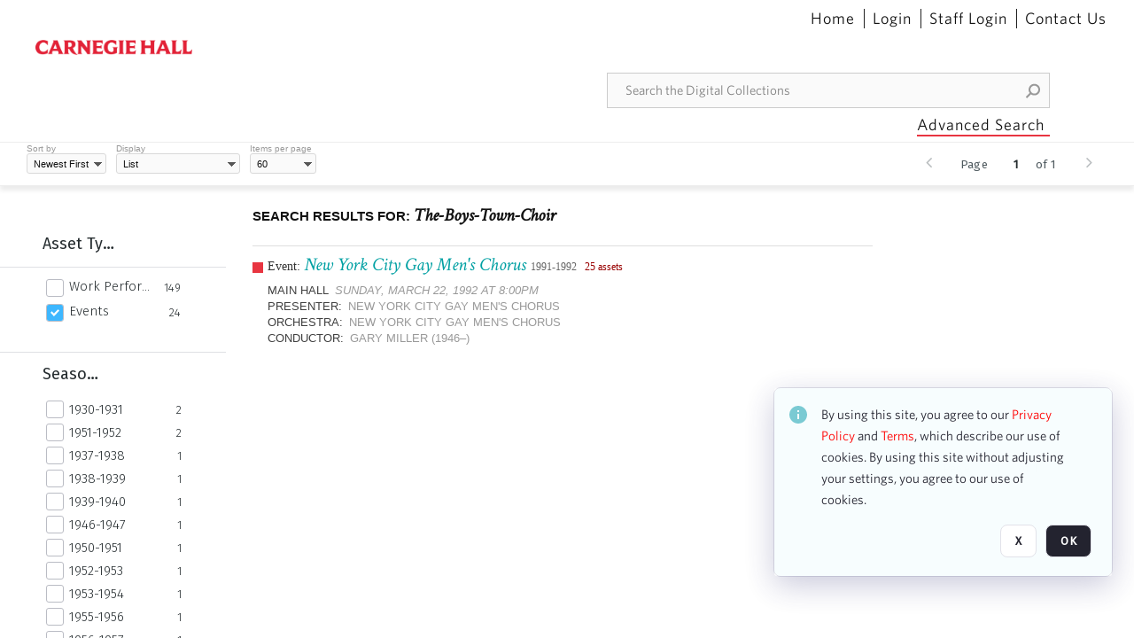

--- FILE ---
content_type: text/html; charset=utf-8
request_url: https://collections.carnegiehall.org/CS.aspx?VP3=SearchResult&VBID=2RRMLB21ULWJR&PN=6&IID=2RRM1TFPMN1U
body_size: 32123
content:
<!DOCTYPE HTML>
<!--  
              All source code is copyright of Orange Logic
                       http://www.orangelogic.com    
-->
<html lang="en">
    <head>
        <meta charset="utf-8">
        <script nonce-alt="75d1d4369063c51cd1d93e42fe48c0f2" nonce="ZjE4NDMxZjQ5ZGIzNTM1MjY1OGM0OGNjYTRlZGNkMmE=" type="module" src="https://design-system.orangelogic.com/entry.1.0.4.js"></script>
<script nonce-alt="75d1d4369063c51cd1d93e42fe48c0f2" nonce="ZjE4NDMxZjQ5ZGIzNTM1MjY1OGM0OGNjYTRlZGNkMmE="> (function (w, d, s, l, i){w[l]=w[l] || []; w[l].push({"gtm.start": new Date().getTime(), event: "gtm.js"}); var f=d.getElementsByTagName(s)[0], j=d.createElement(s), dl=l !="dataLayer" ? "&l=" + l : ""; j.async=true; j.src="https://www.googletagmanager.com/gtm.js?id=" + i + dl; f.parentNode.insertBefore(j, f);})(window, document, "script", "dataLayer", "GTM-N2S59H3");</script> 
 

        <meta http-equiv="X-UA-Compatible" content="IE=edge,chrome=1" />
        <meta http-equiv="content-type" content="text/html; charset=UTF-8" />
        <base href="https://collections.carnegiehall.org/" />
        <link rel="shortcut icon" href="Assets/V2/ChFDSDFTNTAwMDAwMDAwMDAwNRIGVFJNaXNjGh5cVFJNaXNjXDhcNVxhXDdcQ0g1TVNDMzY3NC5wbmciBAgBEA9iCkNINU1TQzM2NzQ-~/884Qv6CDbuxEdkRe/884Qv6CDbuxEdkRe/CH5MSC3674.png" />
        <link rel="icon" href="Assets/V2/ChFDSDFTNTAwMDAwMDAwMDAwNRIGVFJNaXNjGh5cVFJNaXNjXDhcNVxhXDdcQ0g1TVNDMzY3NC5wbmciBAgBEA9iCkNINU1TQzM2NzQ-~/884Qv6CDbuxEdkRe/884Qv6CDbuxEdkRe/CH5MSC3674.png" />
        <link rel="preconnect" href="https://fonts.googleapis.com">
<link rel="preconnect" href="https://fonts.gstatic.com" crossorigin>
<link rel="preload" href="https://fonts.googleapis.com/css?family=Muli:400,400i,600,700,800" as="style">
<link href="https://fonts.googleapis.com/css?family=Muli:400,400i,600,700,800" rel="stylesheet" type="text/css">
<link href="https://fonts.googleapis.com/css2?family=Fira+Sans+Condensed:wght@300;400;600&family=Fira+Sans+Extra+Condensed:wght@300;400;600&family=Fira+Sans:wght@300;400&display=swap" rel="preload" as="style">
<link href="https://fonts.googleapis.com/css2?family=Fira+Sans+Condensed:wght@300;400;600&family=Fira+Sans+Extra+Condensed:wght@300;400;600&family=Fira+Sans:wght@300;400&display=swap" rel="stylesheet">
<link rel="preload" href="https://maxcdn.bootstrapcdn.com/font-awesome/4.7.0/css/font-awesome.min.css" as="style">
<link rel="stylesheet" href="https://maxcdn.bootstrapcdn.com/font-awesome/4.7.0/css/font-awesome.min.css">

<link href='https://fonts.googleapis.com/css?family=Crimson+Text:400,400italic' rel='stylesheet' type='text/css'>
        <title>Carnegie Hall - Search Result</title>
        <script type="text/javascript" nonce="ZjE4NDMxZjQ5ZGIzNTM1MjY1OGM0OGNjYTRlZGNkMmE=" id="inline_initial_script">
  (function () {
    window.CSPEnabled = true;

    UtilsLoadScript = function (_asUrls, _fCallbackSuccess, _fCallBackFail, _bCache) {
      Utils.LoadScriptWithNonce(_asUrls, _fCallbackSuccess, _fCallBackFail, _bCache, 'ZjE4NDMxZjQ5ZGIzNTM1MjY1OGM0OGNjYTRlZGNkMmE=');
    };

   UtilsEvalScripts = function (_sScript) {
       return Utils.EvalScriptsWithNonce(_sScript, 'ZjE4NDMxZjQ5ZGIzNTM1MjY1OGM0OGNjYTRlZGNkMmE=');
   };

   UtilsEvalScriptsWithResult = function (_sScript) {
       return Utils.EvalScriptsResultWithNonce(_sScript, 'ZjE4NDMxZjQ5ZGIzNTM1MjY1OGM0OGNjYTRlZGNkMmE=');
   };

    var oElement = document.getElementById("inline_initial_script");
    oElement.parentNode.removeChild(oElement);

    UtilsValidateNonceAlt = function(_sNonceAlt) {
      return _sNonceAlt=== '75d1d4369063c51cd1d93e42fe48c0f2';
    }

   UtilsValidateNonce = function(_sNonce) {
      return _sNonce === 'ZjE4NDMxZjQ5ZGIzNTM1MjY1OGM0OGNjYTRlZGNkMmE=';
    }
  })();
</script><link rel="preload" href="https://collections.carnegiehall.org/ClientFiles/COR/Styles/TEMP_SF651c16/FrontEnd_SkinFamily95019e0a29bf2a57d94874a5798f0604MAC.css" as="style"><link href="https://collections.carnegiehall.org/ClientFiles/COR/Styles/TEMP_SF651c16/FrontEnd_SkinFamily95019e0a29bf2a57d94874a5798f0604MAC.css" rel="stylesheet"><link rel="preload" href="https://collections.carnegiehall.org/ClientFiles/COR/Styles/TEMP_SF651c16/AdminV3_SkinFamily47e67e6c57a60b36a3a2f721f7e89e16MAC.css" as="style"><link href="https://collections.carnegiehall.org/ClientFiles/COR/Styles/TEMP_SF651c16/AdminV3_SkinFamily47e67e6c57a60b36a3a2f721f7e89e16MAC.css" rel="stylesheet"><link rel="preload" nonce-alt='75d1d4369063c51cd1d93e42fe48c0f2' nonce='ZjE4NDMxZjQ5ZGIzNTM1MjY1OGM0OGNjYTRlZGNkMmE=' href="Include/TEMP3/638846237920000000.js" as="script"><script nonce-alt='75d1d4369063c51cd1d93e42fe48c0f2' nonce='ZjE4NDMxZjQ5ZGIzNTM1MjY1OGM0OGNjYTRlZGNkMmE=' type="text/javascript" src="Include/TEMP3/638846237920000000.js"></script> 
        
    </head>
    <body style="opacity: 0;"  >
        <noscript nonce-alt="75d1d4369063c51cd1d93e42fe48c0f2" nonce="ZjE4NDMxZjQ5ZGIzNTM1MjY1OGM0OGNjYTRlZGNkMmE=" ><iframe src="https://www.googletagmanager.com/ns.html?id=GTM-N2S59H3" height="0" width="0" style="display:none;visibility:hidden"></iframe></noscript> 
 

        <div id="WaitMsg" style="display: none;">
            <div id="WaitMsgContent"></div>
            <a id="WaitMsgClose" class='clickable' style="">Close</a>
        </div>
        <div id="LoadingPopupMask" class="LoadingPopupMaskClass"></div>
        <div class="lds-default lds-position LoadingPopupClass" id="LoadingPopupID"><div></div><div></div><div></div><div></div><div></div><div></div><div></div><div></div></div>
		<input type="hidden" id="Clipboard" />
		<form id="Form1" method="post" enctype="multipart/form-data" onsubmit="return false;" autocomplete="off">
			<div id="BodyContent"><div class="ABS VF FE" id="a1.4" data-p="al,,0,b,,0,,,-1,,,-1," data-r='{"sfa":"FE","PopupType":"69997"}' data-vf="DefaultRoot_SearchResult_VForm"><div class="BG"></div><div id="a1.4:MainScrollPnl" class="CT Panel ABS kk5w1830 ScrollBar_Default" data-p=",,0,,,0,,screen,,,,-1," data-r='{"FID":"MainScrollPnl"}'><div class="BG"></div><div id="a1.4:GlobalPage" class="CT Panel ABS" data-p=",,0,,,0,,screen,,,,-1," data-r='{"FID":"SuperContainer"}'><div id="a1.4:HeaderPnl" class="CT Panel ABS" data-p="c,_parent,,b,,0,,_parent,,,,-1," data-r='{"FID":"SuperContainer"}'><div class="ABS PageHeader_VForm VF CCC" id="a1.4.5" data-p="al,,0,b,,0,,,-1,,,-1," data-r='{"PopupType":"29015"}' data-vf="PageHeader_VForm"><div class="BG"></div><nav id="a1.4.5:PageHeaderPnl" class="CT Panel ABS v3pr81oq" data-p="al,,0,b,,0,i,_ancestor:SuperContainer,,,,160," data-r='{"FPR":20,"FPL":30}' name="anchor_Top"><div class="BG"></div><div class="CT Image ABS" id="a1.4.5:Logo" data-p=",,40,,,45,,,177,,,27," data-r='{"FID":"HeaderLogo","PPA":true,"AutoScalePolicy":"fit","AutoScaleVerticalAlign":"top","AutoScaleHorizontalAlign":"left"}' style=" left:40px;top:45px;width:177px;height:27px;"><a href="https://www.carnegiehall.org/" style="background: url(ClientFiles/COR/Images/transparent_pixel.png) repeat;"  target="_blank"><img id="a1.4.5:Logo_img" src="Assets/V2/ChFDSDFTNTAwMDAwMDAwMDAwNRIGVFJNaXNjGh5cVFJNaXNjXDVcM1xjXDZcQ0g1TVNDMzY2OS5wbmciBAgBEA9iCkNINU1TQzM2Njk-~/pRBMOV6S4Gop6g6T/pRBMOV6S4Gop6g6T/CH5MSC3669.png" alt="The page header&#x27;s logo" /></a></div><nav id="a1.4.5:Container1Pnl" class="CT PanelFloat ABS ClearFixC" data-p="al,,,b,,13,,,-1,,,-1," data-r='{"FloatHSpacing":"12"}'><div class="BG"></div></nav><nav id="a1.4.5:Container4Pnl" class="CT PanelFloat ABS ClearFixC" data-p="ar,_parent,-10,,,0,,,-1,,,35," data-r='{"FPT":10,"FPR":20,"FPB":5,"FPL":10,"FloatHSpacing":"9"}'><div class="BG"></div><div id="a1.4.5:Link1" class="CT Hyperlink ABS g3731txi q14d71fg 118f2543 NoWrap" data-p=",,1,ab,_parent,,,,-1,,,-1,"><div class="BG"></div><a href="https://collections.carnegiehall.org/&quot;/&quot;" aria-label="Home">Home</a></div><div id="a1.4.5:HomeSeparator" class="CT Panel ABS 3j802dwd" style="width:1px;" data-p="al,,0,b,,0,,,1,,,22,"><div class="BG"></div></div><div id="a1.4.5:UploadPnl" class="CT Panel ABS" data-p="al,,0,b,,0,,,-1,,,-1,"></div><div id="a1.4.5:LoginLink" class="CT Button ABS g3731txi q14d71fg 118f2543 NoWrap" data-p=",,0,t,,,,,-1,,,-1,"><div class="BG"></div><a href="https://collections.carnegiehall.org/CS.aspx?VP3=LoginRegistration&L=True&R=False" aria-label="Login">Login</a></div><div id="a1.4.5:Sep StandardReg" class="CT Panel ABS 3j802dwd" style="width:1px;" data-p="al,,0,b,,0,,,1,,,22,"><div class="BG"></div></div><div id="a1.4.5:StandardLogin" class="CT Button ABS g3731txi q14d71fg 118f2543 NoWrap" data-p=",,0,t,,,,,-1,,,-1,"><div class="BG"></div><a href="https://collections.carnegiehall.org/saml2/login.aspx" aria-label="Staff Login">Staff Login</a></div><div id="a1.4.5:Sep2_5" class="CT Panel ABS 3j802dwd" style="width:1px;" data-p="al,,0,b,,0,,,1,,,22,"><div class="BG"></div></div><div id="a1.4.5:ControlUsLinkAnonymous" class="CT Hyperlink ABS g3731txi q14d71fg NoWrap" data-p="r,,,,,0,,,-1,,,-1,"><div class="BG"></div><a href="https://collections.carnegiehall.org/ContactUs" aria-label="Contact Us">Contact Us</a></div><div class="ABS VF" id="a1.4.5.4" data-p="al,,0,b,,0,,,-1,,,-1," data-r='{"InstanceName":"LanguageSelector_VForm","PopupType":"84345"}' data-vf="LanguageSelector_VForm"><div class="BG"></div></div></nav><div class="ABS VF" id="a1.4.5.5" data-p="ar,_parent,-95,b,Logo,10,,,-1,,,-1," data-r='{"InstanceName":"SearchQuick_VForm","PopupType":"41925"}' data-vf="SearchQuick_VForm"><div class="BG"></div><div id="a1.4.5.5:ContainerPnl" class="CT Panel ABS" style="width:500px;" data-p=",,0,,,0,,,500,,,-1," data-r='{"FID":"SuperContainer"}'><div class="ABS SearchCriterionAC_Default VF" id="a1.4.5.5.3" data-p=",,0,b,,,i,_parent,,,,-1," data-r='{"InstanceName":"Freetext_VForm","PopupType":"-77365"}' data-vf="SearchCriterionAC_Freetext_Quick_VForm"><div class="BG"></div><div data-pid="a1.4.5.5.3:MainAutoComp" class="CT AutoComp NoLabel  WithPlaceholder  ABS qqmbo2n7 ou0h04kt mvv2w0l4" data-p="al,,0,b,,0,i,_ancestor:SuperContainer,,,,40,"><div class="Input"><input type="hidden" id="a1.4.5.5.3:MainAutoComp_Value" name="a1.4.5.5.3:MainAutoComp_Value" value=""><input type="hidden" id="a1.4.5.5.3:MainAutoComp_Additionals" name="a1.4.5.5.3:MainAutoComp_Additionals" value="r@upebNneEcKJzbrXWqepRyBv1Wv3t2DgAstRC.e..piEEr3UQbNWtMQ27TIG3I3VEvnQ3TDR0BDUsQnWXlzS.a9LkAoFfSe.SAPPAOvAJSXKBFsJ9pcbmdKEWSFBQzlPQTCyvsn56kC7xzz0QUdVFYxbTfAiKtRpQJclGK5eJ.f1IlRjvcV0n0sd3@iVHjk"><input aria-label="Type your search here" id="a1.4.5.5.3:MainAutoComp" name="a1.4.5.5.3:MainAutoComp" type="text" placeholder="Search the Digital Collections" value=""></div></div></div><div id="a1.4.5.5:SearchBtn" class="CT Button ABS ButtonStyleC ButtonStyleC" data-p="ar,,-3,c,Freetext_VForm,,,,30,,,30," style="width:30px;"><div class="BG"></div><a  tabindex="0" title="Search" role="button" aria-label="Search button"><img id="a1.4.5.5:SearchBtn_img" src="Assets/V2/ChFDSDFTNTAwMDAwMDAwMDAwNRIGVFJNaXNjGh5cVFJNaXNjXDVcOVw3XDBcT0xYTVNDMTA2NC5wbmciBAgBEA9iCk9MWE1TQzEwNjQ-~/XkoV9tg2VxUkIT3w/XkoV9tg2VxUkIT3w/OLXMSC1064.png" alt="Search" /></a></div></div></div><div id="a1.4.5:AdvancedSearchLink" class="CT Button ABS v20ii386 q14d71fg 118f2543" data-p="ar,_parent,-95,b,,5,,,150,,,-1," style="width:150px;"><div class="BG"></div><a  tabindex="0" role="button" aria-label="Advanced Search">Advanced Search</a></div></nav><div id="a1.4.5:Anchor23f2d6d103" class="CT Anchor ABS" data-p=",,0,,,120,,,,,,,"></div><input type="hidden" name="a1.4.5:HiddenUserInfo" id="a1.4.5:HiddenUserInfo" value="anonymous anonymous " data-p="al,,0,b,,0,,,-1,,,-1,"></div></div><div id="a1.4:RootVFormMainPnl" class="CT Panel ABS" data-p=",,0,b,,0,i,_parent,,,,-1," data-r='{"FID":"SuperContainer","FPB":70}'><div class="ABS VF" id="a1.4.15" data-p="al,,0,b,,0,,,-1,,,-1," data-r='{"PopupType":"-31172"}' data-vf="SearchResult_VForm"><div class="BG"></div><div id="a1.4.15:LeftPnl" class="CT Panel ABS y0pn7rk3 PanelUnfolded" style="overflow:hidden;" data-p=",,0,b,ToolbarVForm,,,,-1,,,-1," data-r='{"FID":"LeftSearchToolbar","FoldStateSessionName":"LeftToolbar","Fold":"open","FoldOrientation":"left"}'><div class="BG"></div><div id="a1.4.15:FacetScroll" class="CT Panel ABS" style="width:255px;" data-p="al,,0,,,20,,,255,,,-1," data-r='{"FID":"SuperContainer","FPR":30,"FPL":30}'><div class="ABS VF" id="a1.4.15.1" data-p="al,,0,b,,20,,,-1,,,-1," data-r='{"InstanceName":"TabMenu","PopupType":"41925"}' data-vf="SearchCriteriaContainer_TabMenu_FrontEnd_VForm"><div class="BG"></div><div class="ABS VF A3" id="a1.4.15.1.1" data-p="al,,0,b,,0,,,-1,,,-1," data-r='{"InstanceName":"TabMenuFacet","sfa":"A3","PopupSkin":"c3s37vh1","PopupCentering":true,"PopupPreventCloseOnClickOutSide":true,"PopupPreventESC":true,"PopupType":"-9105"}' data-vf="SearchCriterionFacet_FrontEnd_TabMenu_Checkboxes_VForm"><div class="BG"></div><div id="a1.4.15.1.1:HeaderPnl" class="CT Panel ABS" data-p="al,FacetMainPanel,,b,,0,i,_ancestor:SuperContainer,,,,-1," data-r='{"FPT":16,"FPB":16}'><div id="a1.4.15.1.1:FacetNameLbl" class="CT Label ABS hm3h6vue d7g03b34 jr43ly1y _FL" data-p=",,18,,,16,,,,,,-1," data-r='{"aFw":"min(HiddenFacetNameLbl,_parent-48-ResetBtn.width)"}' style="pointer-events: none;"><div class="Lbl" id="a1.4.15.1.1:FacetNameLbl_Lbl">Asset Type&nbsp;</div></div><div id="a1.4.15.1.1:HiddenFacetNameLbl" class="CT Label ABS k16o3c2p InvisibleC" data-p=",,0,,,16,,,-1,,,-1," data-r='{"Ethereal":true}' style="pointer-events: none;width:9999px"><span class="Lbl" id="a1.4.15.1.1:HiddenFacetNameLbl_Lbl">Asset Type&nbsp;</span></div></div><div id="a1.4.15.1.1:FacetMainPanel" class="CT Panel ABS lg7m6140" data-p="al,,0,b,,0,,,-1,,,-1," data-r='{"OverSkin":"pix068o2"}'><div class="BG"></div><div id="a1.4.15.1.1:HeaderSeparatorTop" class="CT Panel ABS 52431j80" data-p=",,,,,0,,_ancestor:SuperContainer,8,,,-1," data-r='{"aFx":"-32","OverSkin":"pr6axv02"}'><div class="BG"></div></div></div><div id="a1.4.15.1.1:DescriptionPnl" class="CT Panel ABS pig4q3u3 InvisibleC" data-p=",,0,,,0,,,-1,,,-1," data-r='{"FID":"DescriptionPnl","FPL":8,"Ethereal":true}'><div class="BG"></div><div class="ABS VF" id="a1.4.15.1.1.1" data-p="al,,0,b,,0,,,-1,,,-1," data-r='{"EOTU":"SHOW_FACET_DESCRIPTION","HOTU":true,"InstanceName":"FacetDescriptionVForm","PopupSkin":"j6i20lgv","PopupType":"91458"}' data-vf="SearchCriterionFacetDescription_VForm"><div class="BG"></div><aside id="a1.4.15.1.1.1:MainPnl" class="CT Panel ABS gq08365j k733jaf2 i46bak68" data-p="al,,0,b,,0,,,-1,,,-1," data-r='{"FP":6,"FPR":10,"FPL":10,"IsMenu":true}'><div class="BG"></div><div id="a1.4.15.1.1.1:DescriptionLbl" class="CT Button ABS 012728bv k733jaf2 Wrap" data-p="c,,,c,,,,,-1,,,-1," data-r='{"MaxFw":"200"}' style="width:200px"><div class="BG"></div><a  tabindex="0" role="button"></a></div></aside></div></div><div id="a1.4.15.1.1:KeywordsPnl" class="CT Panel ABS" data-p="al,_parent,,b,HeaderPnl,8,i,_ancestor:SuperContainer,,,,-1," data-r='{"FPB":32}'><div id="a1.4.15.1.1:FacetContainer0" class="CT Panel ABS" data-p="al,,0,b,,2,i,_parent,,,,-1," data-opn="FacetContainer"><div id="a1.4.15.1.1:FacetHoverPanel0" class="CT Panel ABS" data-p="al,,0,b,,0,i,_parent,,,,-1," data-opn="FacetHoverPanel"><div data-pid="a1.4.15.1.1:0" class="CT CheckBox ABS x6k4df7n" data-p=",,20,,,2,,,24,,,24," data-r='{"PPA":true}' data-opn="KW_" style=" left:20px;top:2px;width:24px;height:24px;"><div class="Input"><input id="a1.4.15.1.1:0" type="checkbox" name="a1.4.15.1.1:0" aria-label="Work Performances" /></div></div><div id="a1.4.15.1.1:LB_0" class="CT Button ABS s5au1g8w dq8tfhfy t0x27lhx" data-p=",,48,,,3,,,,,,-1," data-r='{"aFw":"_parent.i-74-OccurrencesLbl0"}' data-opn="LB_"><div class="BG"></div><a  tabindex="0" title-co="Work Performances" role="button" aria-label="Work Performances">Work Performances</a></div></div><div id="a1.4.15.1.1:OccurrencesLbl0" class="CT Label ABS u68sbnfd 57c8ld1t jr43ly1y k7428n0s" data-p="ar,_parent,-15,c,,,,,-1,,,-1," data-opn="OccurrencesLbl" style="pointer-events: none;width:9999px"><span class="Lbl" id="a1.4.15.1.1:OccurrencesLbl0_Lbl">149&nbsp;</span></div></div><div id="a1.4.15.1.1:FacetContainer1" class="CT Panel ABS" data-p="al,,0,b,,2,i,_parent,,,,-1," data-opn="FacetContainer"><div id="a1.4.15.1.1:FacetHoverPanel1" class="CT Panel ABS" data-p="al,,0,b,,0,i,_parent,,,,-1," data-opn="FacetHoverPanel"><div data-pid="a1.4.15.1.1:1" class="CT CheckBox ABS x6k4df7n" data-p=",,20,,,2,,,24,,,24," data-r='{"PPA":true}' data-opn="KW_" style=" left:20px;top:2px;width:24px;height:24px;"><div class="Input Checked"><input id="a1.4.15.1.1:1" type="checkbox" name="a1.4.15.1.1:1" checked="checked" aria-label="Events" /></div></div><div id="a1.4.15.1.1:LB_1" class="CT Button ABS s5au1g8w dq8tfhfy t0x27lhx" data-p=",,48,,,3,,,,,,-1," data-r='{"aFw":"_parent.i-74-OccurrencesLbl1"}' data-opn="LB_"><div class="BG"></div><a  tabindex="0" title-co="Events" role="button" aria-label="Events">Events</a></div></div><div id="a1.4.15.1.1:OccurrencesLbl1" class="CT Label ABS u68sbnfd 57c8ld1t jr43ly1y k7428n0s" data-p="ar,_parent,-15,c,,,,,-1,,,-1," data-opn="OccurrencesLbl" style="pointer-events: none;width:9999px"><span class="Lbl" id="a1.4.15.1.1:OccurrencesLbl1_Lbl">24&nbsp;</span></div></div></div></div></div><div class="ABS VF" id="a1.4.15.2" data-p="al,,0,b,,,,,-1,,,-1," data-r='{"InstanceName":"Facets","PopupType":"41925"}' data-vf="SearchCriteriaContainer_Facets_FrontEnd_VForm"><div class="BG"></div><div id="a1.4.15.2:RelatedContainer" class="CT Panel ABS" data-p="al,,0,b,,0,,,-1,,,-1,"><div class="ABS VF" id="a1.4.15.2.2" data-p="al,,0,b,,,,,-1,,,-1," data-r='{"InstanceName":"ImageColors","PopupType":"-56810"}' data-vf="SearchCriterion_ImageColors_VForm"><div class="BG"></div></div></div><div id="a1.4.15.2:Container" class="CT PanelFloat ABS" data-p="al,,0,b,,0,,,-1,,,-1," data-r='{"FloatDirection":"vertical","FloatVSpacing":"0"}'><div class="ABS VF A3" id="a1.4.15.2.5" data-p="al,,0,b,,0,,,-1,,,-1," data-r='{"InstanceName":"OR1ND000000843826_vwc3q7","sfa":"A3","PopupSkin":"c3s37vh1","PopupCentering":true,"PopupPreventCloseOnClickOutSide":true,"PopupPreventESC":true,"PopupType":"-9105"}' data-vf="SearchCriterionFacet_u74nu2_VForm"><div class="BG"></div><div id="a1.4.15.2.5:FacetMainPanel" class="CT Panel ABS lg7m6140" data-p="al,,0,b,,0,,,-1,,,-1," data-r='{"OverSkin":"pix068o2"}'><div class="BG"></div><div id="a1.4.15.2.5:HeaderSeparatorTop" class="CT Panel ABS 52431j80" data-p=",,,,,0,,_ancestor:SuperContainer,8,,,-1," data-r='{"aFx":"-32","OverSkin":"pr6axv02"}'><div class="BG"></div><div id="a1.4.15.2.5:HeaderPnl" class="CT Panel ABS" data-p="al,FacetMainPanel,,b,,0,i,_ancestor:SuperContainer,,,,-1," data-r='{"FPT":16,"FPB":16}'><div id="a1.4.15.2.5:FacetNameLbl" class="CT Label ABS hm3h6vue d7g03b34 jr43ly1y _FL" data-p=",,18,,,16,,,,,,-1," data-r='{"aFw":"min(HiddenFacetNameLbl,_parent-48-ResetBtn.width)"}' style="pointer-events: none;"><div class="Lbl" id="a1.4.15.2.5:FacetNameLbl_Lbl">Season&nbsp;</div></div><div id="a1.4.15.2.5:HiddenFacetNameLbl" class="CT Label ABS k16o3c2p InvisibleC" data-p=",,0,,,16,,,-1,,,-1," data-r='{"Ethereal":true}' style="pointer-events: none;width:9999px"><span class="Lbl" id="a1.4.15.2.5:HiddenFacetNameLbl_Lbl">Season&nbsp;</span></div></div></div><div id="a1.4.15.2.5:KeywordsPnl" class="CT Panel ABS" data-p="al,_parent,,b,,,i,_ancestor:SuperContainer,,,,-1," data-r='{"FPB":32}'><div id="a1.4.15.2.5:FacetContainer0" class="CT Panel ABS" data-p="al,,0,b,,2,i,_parent,,,,-1," data-opn="FacetContainer"><div id="a1.4.15.2.5:FacetHoverPanel0" class="CT Panel ABS" data-p="al,,0,b,,0,i,_parent,,,,-1," data-opn="FacetHoverPanel"><div data-pid="a1.4.15.2.5:0" class="CT CheckBox ABS x6k4df7n" data-p=",,20,,,0,,,24,,,24," data-r='{"PPA":true}' data-opn="KW_" style=" left:20px;top:0px;width:24px;height:24px;"><div class="Input"><input id="a1.4.15.2.5:0" type="checkbox" name="a1.4.15.2.5:0" aria-label="1930-1931" /></div></div><div id="a1.4.15.2.5:LB_0" class="CT Button ABS s5au1g8w dq8tfhfy t0x27lhx" data-p=",,48,,,3,,,,,,-1," data-r='{"aFw":"_parent.i-74-OccurrencesLbl0"}' data-opn="LB_"><div class="BG"></div><a  tabindex="0" title-co="1930-1931" role="button" aria-label="1930-1931">1930-1931</a></div></div><div id="a1.4.15.2.5:OccurrencesLbl0" class="CT Label ABS u68sbnfd 57c8ld1t jr43ly1y k7428n0s" data-p="ar,_parent,-15,c,,,,,-1,,,-1," data-opn="OccurrencesLbl" style="pointer-events: none;width:9999px"><span class="Lbl" id="a1.4.15.2.5:OccurrencesLbl0_Lbl">2&nbsp;</span></div></div><div id="a1.4.15.2.5:FacetContainer1" class="CT Panel ABS" data-p="al,,0,b,,2,i,_parent,,,,-1," data-opn="FacetContainer"><div id="a1.4.15.2.5:FacetHoverPanel1" class="CT Panel ABS" data-p="al,,0,b,,0,i,_parent,,,,-1," data-opn="FacetHoverPanel"><div data-pid="a1.4.15.2.5:1" class="CT CheckBox ABS x6k4df7n" data-p=",,20,,,0,,,24,,,24," data-r='{"PPA":true}' data-opn="KW_" style=" left:20px;top:0px;width:24px;height:24px;"><div class="Input"><input id="a1.4.15.2.5:1" type="checkbox" name="a1.4.15.2.5:1" aria-label="1951-1952" /></div></div><div id="a1.4.15.2.5:LB_1" class="CT Button ABS s5au1g8w dq8tfhfy t0x27lhx" data-p=",,48,,,3,,,,,,-1," data-r='{"aFw":"_parent.i-74-OccurrencesLbl1"}' data-opn="LB_"><div class="BG"></div><a  tabindex="0" title-co="1951-1952" role="button" aria-label="1951-1952">1951-1952</a></div></div><div id="a1.4.15.2.5:OccurrencesLbl1" class="CT Label ABS u68sbnfd 57c8ld1t jr43ly1y k7428n0s" data-p="ar,_parent,-15,c,,,,,-1,,,-1," data-opn="OccurrencesLbl" style="pointer-events: none;width:9999px"><span class="Lbl" id="a1.4.15.2.5:OccurrencesLbl1_Lbl">2&nbsp;</span></div></div><div id="a1.4.15.2.5:FacetContainer2" class="CT Panel ABS" data-p="al,,0,b,,2,i,_parent,,,,-1," data-opn="FacetContainer"><div id="a1.4.15.2.5:FacetHoverPanel2" class="CT Panel ABS" data-p="al,,0,b,,0,i,_parent,,,,-1," data-opn="FacetHoverPanel"><div data-pid="a1.4.15.2.5:2" class="CT CheckBox ABS x6k4df7n" data-p=",,20,,,0,,,24,,,24," data-r='{"PPA":true}' data-opn="KW_" style=" left:20px;top:0px;width:24px;height:24px;"><div class="Input"><input id="a1.4.15.2.5:2" type="checkbox" name="a1.4.15.2.5:2" aria-label="1937-1938" /></div></div><div id="a1.4.15.2.5:LB_2" class="CT Button ABS s5au1g8w dq8tfhfy t0x27lhx" data-p=",,48,,,3,,,,,,-1," data-r='{"aFw":"_parent.i-74-OccurrencesLbl2"}' data-opn="LB_"><div class="BG"></div><a  tabindex="0" title-co="1937-1938" role="button" aria-label="1937-1938">1937-1938</a></div></div><div id="a1.4.15.2.5:OccurrencesLbl2" class="CT Label ABS u68sbnfd 57c8ld1t jr43ly1y k7428n0s" data-p="ar,_parent,-15,c,,,,,-1,,,-1," data-opn="OccurrencesLbl" style="pointer-events: none;width:9999px"><span class="Lbl" id="a1.4.15.2.5:OccurrencesLbl2_Lbl">1&nbsp;</span></div></div><div id="a1.4.15.2.5:FacetContainer3" class="CT Panel ABS" data-p="al,,0,b,,2,i,_parent,,,,-1," data-opn="FacetContainer"><div id="a1.4.15.2.5:FacetHoverPanel3" class="CT Panel ABS" data-p="al,,0,b,,0,i,_parent,,,,-1," data-opn="FacetHoverPanel"><div data-pid="a1.4.15.2.5:3" class="CT CheckBox ABS x6k4df7n" data-p=",,20,,,0,,,24,,,24," data-r='{"PPA":true}' data-opn="KW_" style=" left:20px;top:0px;width:24px;height:24px;"><div class="Input"><input id="a1.4.15.2.5:3" type="checkbox" name="a1.4.15.2.5:3" aria-label="1938-1939" /></div></div><div id="a1.4.15.2.5:LB_3" class="CT Button ABS s5au1g8w dq8tfhfy t0x27lhx" data-p=",,48,,,3,,,,,,-1," data-r='{"aFw":"_parent.i-74-OccurrencesLbl3"}' data-opn="LB_"><div class="BG"></div><a  tabindex="0" title-co="1938-1939" role="button" aria-label="1938-1939">1938-1939</a></div></div><div id="a1.4.15.2.5:OccurrencesLbl3" class="CT Label ABS u68sbnfd 57c8ld1t jr43ly1y k7428n0s" data-p="ar,_parent,-15,c,,,,,-1,,,-1," data-opn="OccurrencesLbl" style="pointer-events: none;width:9999px"><span class="Lbl" id="a1.4.15.2.5:OccurrencesLbl3_Lbl">1&nbsp;</span></div></div><div id="a1.4.15.2.5:FacetContainer4" class="CT Panel ABS" data-p="al,,0,b,,2,i,_parent,,,,-1," data-opn="FacetContainer"><div id="a1.4.15.2.5:FacetHoverPanel4" class="CT Panel ABS" data-p="al,,0,b,,0,i,_parent,,,,-1," data-opn="FacetHoverPanel"><div data-pid="a1.4.15.2.5:4" class="CT CheckBox ABS x6k4df7n" data-p=",,20,,,0,,,24,,,24," data-r='{"PPA":true}' data-opn="KW_" style=" left:20px;top:0px;width:24px;height:24px;"><div class="Input"><input id="a1.4.15.2.5:4" type="checkbox" name="a1.4.15.2.5:4" aria-label="1939-1940" /></div></div><div id="a1.4.15.2.5:LB_4" class="CT Button ABS s5au1g8w dq8tfhfy t0x27lhx" data-p=",,48,,,3,,,,,,-1," data-r='{"aFw":"_parent.i-74-OccurrencesLbl4"}' data-opn="LB_"><div class="BG"></div><a  tabindex="0" title-co="1939-1940" role="button" aria-label="1939-1940">1939-1940</a></div></div><div id="a1.4.15.2.5:OccurrencesLbl4" class="CT Label ABS u68sbnfd 57c8ld1t jr43ly1y k7428n0s" data-p="ar,_parent,-15,c,,,,,-1,,,-1," data-opn="OccurrencesLbl" style="pointer-events: none;width:9999px"><span class="Lbl" id="a1.4.15.2.5:OccurrencesLbl4_Lbl">1&nbsp;</span></div></div><div id="a1.4.15.2.5:FacetContainer5" class="CT Panel ABS" data-p="al,,0,b,,2,i,_parent,,,,-1," data-opn="FacetContainer"><div id="a1.4.15.2.5:FacetHoverPanel5" class="CT Panel ABS" data-p="al,,0,b,,0,i,_parent,,,,-1," data-opn="FacetHoverPanel"><div data-pid="a1.4.15.2.5:5" class="CT CheckBox ABS x6k4df7n" data-p=",,20,,,0,,,24,,,24," data-r='{"PPA":true}' data-opn="KW_" style=" left:20px;top:0px;width:24px;height:24px;"><div class="Input"><input id="a1.4.15.2.5:5" type="checkbox" name="a1.4.15.2.5:5" aria-label="1946-1947" /></div></div><div id="a1.4.15.2.5:LB_5" class="CT Button ABS s5au1g8w dq8tfhfy t0x27lhx" data-p=",,48,,,3,,,,,,-1," data-r='{"aFw":"_parent.i-74-OccurrencesLbl5"}' data-opn="LB_"><div class="BG"></div><a  tabindex="0" title-co="1946-1947" role="button" aria-label="1946-1947">1946-1947</a></div></div><div id="a1.4.15.2.5:OccurrencesLbl5" class="CT Label ABS u68sbnfd 57c8ld1t jr43ly1y k7428n0s" data-p="ar,_parent,-15,c,,,,,-1,,,-1," data-opn="OccurrencesLbl" style="pointer-events: none;width:9999px"><span class="Lbl" id="a1.4.15.2.5:OccurrencesLbl5_Lbl">1&nbsp;</span></div></div><div id="a1.4.15.2.5:FacetContainer6" class="CT Panel ABS" data-p="al,,0,b,,2,i,_parent,,,,-1," data-opn="FacetContainer"><div id="a1.4.15.2.5:FacetHoverPanel6" class="CT Panel ABS" data-p="al,,0,b,,0,i,_parent,,,,-1," data-opn="FacetHoverPanel"><div data-pid="a1.4.15.2.5:6" class="CT CheckBox ABS x6k4df7n" data-p=",,20,,,0,,,24,,,24," data-r='{"PPA":true}' data-opn="KW_" style=" left:20px;top:0px;width:24px;height:24px;"><div class="Input"><input id="a1.4.15.2.5:6" type="checkbox" name="a1.4.15.2.5:6" aria-label="1950-1951" /></div></div><div id="a1.4.15.2.5:LB_6" class="CT Button ABS s5au1g8w dq8tfhfy t0x27lhx" data-p=",,48,,,3,,,,,,-1," data-r='{"aFw":"_parent.i-74-OccurrencesLbl6"}' data-opn="LB_"><div class="BG"></div><a  tabindex="0" title-co="1950-1951" role="button" aria-label="1950-1951">1950-1951</a></div></div><div id="a1.4.15.2.5:OccurrencesLbl6" class="CT Label ABS u68sbnfd 57c8ld1t jr43ly1y k7428n0s" data-p="ar,_parent,-15,c,,,,,-1,,,-1," data-opn="OccurrencesLbl" style="pointer-events: none;width:9999px"><span class="Lbl" id="a1.4.15.2.5:OccurrencesLbl6_Lbl">1&nbsp;</span></div></div><div id="a1.4.15.2.5:FacetContainer7" class="CT Panel ABS" data-p="al,,0,b,,2,i,_parent,,,,-1," data-opn="FacetContainer"><div id="a1.4.15.2.5:FacetHoverPanel7" class="CT Panel ABS" data-p="al,,0,b,,0,i,_parent,,,,-1," data-opn="FacetHoverPanel"><div data-pid="a1.4.15.2.5:7" class="CT CheckBox ABS x6k4df7n" data-p=",,20,,,0,,,24,,,24," data-r='{"PPA":true}' data-opn="KW_" style=" left:20px;top:0px;width:24px;height:24px;"><div class="Input"><input id="a1.4.15.2.5:7" type="checkbox" name="a1.4.15.2.5:7" aria-label="1952-1953" /></div></div><div id="a1.4.15.2.5:LB_7" class="CT Button ABS s5au1g8w dq8tfhfy t0x27lhx" data-p=",,48,,,3,,,,,,-1," data-r='{"aFw":"_parent.i-74-OccurrencesLbl7"}' data-opn="LB_"><div class="BG"></div><a  tabindex="0" title-co="1952-1953" role="button" aria-label="1952-1953">1952-1953</a></div></div><div id="a1.4.15.2.5:OccurrencesLbl7" class="CT Label ABS u68sbnfd 57c8ld1t jr43ly1y k7428n0s" data-p="ar,_parent,-15,c,,,,,-1,,,-1," data-opn="OccurrencesLbl" style="pointer-events: none;width:9999px"><span class="Lbl" id="a1.4.15.2.5:OccurrencesLbl7_Lbl">1&nbsp;</span></div></div><div id="a1.4.15.2.5:FacetContainer8" class="CT Panel ABS" data-p="al,,0,b,,2,i,_parent,,,,-1," data-opn="FacetContainer"><div id="a1.4.15.2.5:FacetHoverPanel8" class="CT Panel ABS" data-p="al,,0,b,,0,i,_parent,,,,-1," data-opn="FacetHoverPanel"><div data-pid="a1.4.15.2.5:8" class="CT CheckBox ABS x6k4df7n" data-p=",,20,,,0,,,24,,,24," data-r='{"PPA":true}' data-opn="KW_" style=" left:20px;top:0px;width:24px;height:24px;"><div class="Input"><input id="a1.4.15.2.5:8" type="checkbox" name="a1.4.15.2.5:8" aria-label="1953-1954" /></div></div><div id="a1.4.15.2.5:LB_8" class="CT Button ABS s5au1g8w dq8tfhfy t0x27lhx" data-p=",,48,,,3,,,,,,-1," data-r='{"aFw":"_parent.i-74-OccurrencesLbl8"}' data-opn="LB_"><div class="BG"></div><a  tabindex="0" title-co="1953-1954" role="button" aria-label="1953-1954">1953-1954</a></div></div><div id="a1.4.15.2.5:OccurrencesLbl8" class="CT Label ABS u68sbnfd 57c8ld1t jr43ly1y k7428n0s" data-p="ar,_parent,-15,c,,,,,-1,,,-1," data-opn="OccurrencesLbl" style="pointer-events: none;width:9999px"><span class="Lbl" id="a1.4.15.2.5:OccurrencesLbl8_Lbl">1&nbsp;</span></div></div><div id="a1.4.15.2.5:FacetContainer9" class="CT Panel ABS" data-p="al,,0,b,,2,i,_parent,,,,-1," data-opn="FacetContainer"><div id="a1.4.15.2.5:FacetHoverPanel9" class="CT Panel ABS" data-p="al,,0,b,,0,i,_parent,,,,-1," data-opn="FacetHoverPanel"><div data-pid="a1.4.15.2.5:9" class="CT CheckBox ABS x6k4df7n" data-p=",,20,,,0,,,24,,,24," data-r='{"PPA":true}' data-opn="KW_" style=" left:20px;top:0px;width:24px;height:24px;"><div class="Input"><input id="a1.4.15.2.5:9" type="checkbox" name="a1.4.15.2.5:9" aria-label="1955-1956" /></div></div><div id="a1.4.15.2.5:LB_9" class="CT Button ABS s5au1g8w dq8tfhfy t0x27lhx" data-p=",,48,,,3,,,,,,-1," data-r='{"aFw":"_parent.i-74-OccurrencesLbl9"}' data-opn="LB_"><div class="BG"></div><a  tabindex="0" title-co="1955-1956" role="button" aria-label="1955-1956">1955-1956</a></div></div><div id="a1.4.15.2.5:OccurrencesLbl9" class="CT Label ABS u68sbnfd 57c8ld1t jr43ly1y k7428n0s" data-p="ar,_parent,-15,c,,,,,-1,,,-1," data-opn="OccurrencesLbl" style="pointer-events: none;width:9999px"><span class="Lbl" id="a1.4.15.2.5:OccurrencesLbl9_Lbl">1&nbsp;</span></div></div><div id="a1.4.15.2.5:FacetContainer10" class="CT Panel ABS" data-p="al,,0,b,,2,i,_parent,,,,-1," data-opn="FacetContainer"><div id="a1.4.15.2.5:FacetHoverPanel10" class="CT Panel ABS" data-p="al,,0,b,,0,i,_parent,,,,-1," data-opn="FacetHoverPanel"><div data-pid="a1.4.15.2.5:10" class="CT CheckBox ABS x6k4df7n" data-p=",,20,,,0,,,24,,,24," data-r='{"PPA":true}' data-opn="KW_" style=" left:20px;top:0px;width:24px;height:24px;"><div class="Input"><input id="a1.4.15.2.5:10" type="checkbox" name="a1.4.15.2.5:10" aria-label="1956-1957" /></div></div><div id="a1.4.15.2.5:LB_10" class="CT Button ABS s5au1g8w dq8tfhfy t0x27lhx" data-p=",,48,,,3,,,,,,-1," data-r='{"aFw":"_parent.i-74-OccurrencesLbl10"}' data-opn="LB_"><div class="BG"></div><a  tabindex="0" title-co="1956-1957" role="button" aria-label="1956-1957">1956-1957</a></div></div><div id="a1.4.15.2.5:OccurrencesLbl10" class="CT Label ABS u68sbnfd 57c8ld1t jr43ly1y k7428n0s" data-p="ar,_parent,-15,c,,,,,-1,,,-1," data-opn="OccurrencesLbl" style="pointer-events: none;width:9999px"><span class="Lbl" id="a1.4.15.2.5:OccurrencesLbl10_Lbl">1&nbsp;</span></div></div><div id="a1.4.15.2.5:FacetContainer11" class="CT Panel ABS" data-p="al,,0,b,,2,i,_parent,,,,-1," data-opn="FacetContainer"><div id="a1.4.15.2.5:FacetHoverPanel11" class="CT Panel ABS" data-p="al,,0,b,,0,i,_parent,,,,-1," data-opn="FacetHoverPanel"><div data-pid="a1.4.15.2.5:11" class="CT CheckBox ABS x6k4df7n" data-p=",,20,,,0,,,24,,,24," data-r='{"PPA":true}' data-opn="KW_" style=" left:20px;top:0px;width:24px;height:24px;"><div class="Input"><input id="a1.4.15.2.5:11" type="checkbox" name="a1.4.15.2.5:11" aria-label="1958-1959" /></div></div><div id="a1.4.15.2.5:LB_11" class="CT Button ABS s5au1g8w dq8tfhfy t0x27lhx" data-p=",,48,,,3,,,,,,-1," data-r='{"aFw":"_parent.i-74-OccurrencesLbl11"}' data-opn="LB_"><div class="BG"></div><a  tabindex="0" title-co="1958-1959" role="button" aria-label="1958-1959">1958-1959</a></div></div><div id="a1.4.15.2.5:OccurrencesLbl11" class="CT Label ABS u68sbnfd 57c8ld1t jr43ly1y k7428n0s" data-p="ar,_parent,-15,c,,,,,-1,,,-1," data-opn="OccurrencesLbl" style="pointer-events: none;width:9999px"><span class="Lbl" id="a1.4.15.2.5:OccurrencesLbl11_Lbl">1&nbsp;</span></div></div><div id="a1.4.15.2.5:FacetContainer12" class="CT Panel ABS" data-p="al,,0,b,,2,i,_parent,,,,-1," data-opn="FacetContainer"><div id="a1.4.15.2.5:FacetHoverPanel12" class="CT Panel ABS" data-p="al,,0,b,,0,i,_parent,,,,-1," data-opn="FacetHoverPanel"><div data-pid="a1.4.15.2.5:12" class="CT CheckBox ABS x6k4df7n" data-p=",,20,,,0,,,24,,,24," data-r='{"PPA":true}' data-opn="KW_" style=" left:20px;top:0px;width:24px;height:24px;"><div class="Input"><input id="a1.4.15.2.5:12" type="checkbox" name="a1.4.15.2.5:12" aria-label="1959-1960" /></div></div><div id="a1.4.15.2.5:LB_12" class="CT Button ABS s5au1g8w dq8tfhfy t0x27lhx" data-p=",,48,,,3,,,,,,-1," data-r='{"aFw":"_parent.i-74-OccurrencesLbl12"}' data-opn="LB_"><div class="BG"></div><a  tabindex="0" title-co="1959-1960" role="button" aria-label="1959-1960">1959-1960</a></div></div><div id="a1.4.15.2.5:OccurrencesLbl12" class="CT Label ABS u68sbnfd 57c8ld1t jr43ly1y k7428n0s" data-p="ar,_parent,-15,c,,,,,-1,,,-1," data-opn="OccurrencesLbl" style="pointer-events: none;width:9999px"><span class="Lbl" id="a1.4.15.2.5:OccurrencesLbl12_Lbl">1&nbsp;</span></div></div><div id="a1.4.15.2.5:FacetContainer13" class="CT Panel ABS" data-p="al,,0,b,,2,i,_parent,,,,-1," data-opn="FacetContainer"><div id="a1.4.15.2.5:FacetHoverPanel13" class="CT Panel ABS" data-p="al,,0,b,,0,i,_parent,,,,-1," data-opn="FacetHoverPanel"><div data-pid="a1.4.15.2.5:13" class="CT CheckBox ABS x6k4df7n" data-p=",,20,,,0,,,24,,,24," data-r='{"PPA":true}' data-opn="KW_" style=" left:20px;top:0px;width:24px;height:24px;"><div class="Input"><input id="a1.4.15.2.5:13" type="checkbox" name="a1.4.15.2.5:13" aria-label="1960-1961" /></div></div><div id="a1.4.15.2.5:LB_13" class="CT Button ABS s5au1g8w dq8tfhfy t0x27lhx" data-p=",,48,,,3,,,,,,-1," data-r='{"aFw":"_parent.i-74-OccurrencesLbl13"}' data-opn="LB_"><div class="BG"></div><a  tabindex="0" title-co="1960-1961" role="button" aria-label="1960-1961">1960-1961</a></div></div><div id="a1.4.15.2.5:OccurrencesLbl13" class="CT Label ABS u68sbnfd 57c8ld1t jr43ly1y k7428n0s" data-p="ar,_parent,-15,c,,,,,-1,,,-1," data-opn="OccurrencesLbl" style="pointer-events: none;width:9999px"><span class="Lbl" id="a1.4.15.2.5:OccurrencesLbl13_Lbl">1&nbsp;</span></div></div><div id="a1.4.15.2.5:FacetContainer14" class="CT Panel ABS" data-p="al,,0,b,,2,i,_parent,,,,-1," data-opn="FacetContainer"><div id="a1.4.15.2.5:FacetHoverPanel14" class="CT Panel ABS" data-p="al,,0,b,,0,i,_parent,,,,-1," data-opn="FacetHoverPanel"><div data-pid="a1.4.15.2.5:14" class="CT CheckBox ABS x6k4df7n" data-p=",,20,,,0,,,24,,,24," data-r='{"PPA":true}' data-opn="KW_" style=" left:20px;top:0px;width:24px;height:24px;"><div class="Input"><input id="a1.4.15.2.5:14" type="checkbox" name="a1.4.15.2.5:14" aria-label="1962-1963" /></div></div><div id="a1.4.15.2.5:LB_14" class="CT Button ABS s5au1g8w dq8tfhfy t0x27lhx" data-p=",,48,,,3,,,,,,-1," data-r='{"aFw":"_parent.i-74-OccurrencesLbl14"}' data-opn="LB_"><div class="BG"></div><a  tabindex="0" title-co="1962-1963" role="button" aria-label="1962-1963">1962-1963</a></div></div><div id="a1.4.15.2.5:OccurrencesLbl14" class="CT Label ABS u68sbnfd 57c8ld1t jr43ly1y k7428n0s" data-p="ar,_parent,-15,c,,,,,-1,,,-1," data-opn="OccurrencesLbl" style="pointer-events: none;width:9999px"><span class="Lbl" id="a1.4.15.2.5:OccurrencesLbl14_Lbl">1&nbsp;</span></div></div><div id="a1.4.15.2.5:FacetContainer15" class="CT Panel ABS" data-p="al,,0,b,,2,i,_parent,,,,-1," data-opn="FacetContainer"><div id="a1.4.15.2.5:FacetHoverPanel15" class="CT Panel ABS" data-p="al,,0,b,,0,i,_parent,,,,-1," data-opn="FacetHoverPanel"><div data-pid="a1.4.15.2.5:15" class="CT CheckBox ABS x6k4df7n" data-p=",,20,,,0,,,24,,,24," data-r='{"PPA":true}' data-opn="KW_" style=" left:20px;top:0px;width:24px;height:24px;"><div class="Input"><input id="a1.4.15.2.5:15" type="checkbox" name="a1.4.15.2.5:15" aria-label="1967-1968" /></div></div><div id="a1.4.15.2.5:LB_15" class="CT Button ABS s5au1g8w dq8tfhfy t0x27lhx" data-p=",,48,,,3,,,,,,-1," data-r='{"aFw":"_parent.i-74-OccurrencesLbl15"}' data-opn="LB_"><div class="BG"></div><a  tabindex="0" title-co="1967-1968" role="button" aria-label="1967-1968">1967-1968</a></div></div><div id="a1.4.15.2.5:OccurrencesLbl15" class="CT Label ABS u68sbnfd 57c8ld1t jr43ly1y k7428n0s" data-p="ar,_parent,-15,c,,,,,-1,,,-1," data-opn="OccurrencesLbl" style="pointer-events: none;width:9999px"><span class="Lbl" id="a1.4.15.2.5:OccurrencesLbl15_Lbl">1&nbsp;</span></div></div><div id="a1.4.15.2.5:FacetContainer16" class="CT Panel ABS" data-p="al,,0,b,,2,i,_parent,,,,-1," data-opn="FacetContainer"><div id="a1.4.15.2.5:FacetHoverPanel16" class="CT Panel ABS" data-p="al,,0,b,,0,i,_parent,,,,-1," data-opn="FacetHoverPanel"><div data-pid="a1.4.15.2.5:16" class="CT CheckBox ABS x6k4df7n" data-p=",,20,,,0,,,24,,,24," data-r='{"PPA":true}' data-opn="KW_" style=" left:20px;top:0px;width:24px;height:24px;"><div class="Input"><input id="a1.4.15.2.5:16" type="checkbox" name="a1.4.15.2.5:16" aria-label="1991-1992" /></div></div><div id="a1.4.15.2.5:LB_16" class="CT Button ABS s5au1g8w dq8tfhfy t0x27lhx" data-p=",,48,,,3,,,,,,-1," data-r='{"aFw":"_parent.i-74-OccurrencesLbl16"}' data-opn="LB_"><div class="BG"></div><a  tabindex="0" title-co="1991-1992" role="button" aria-label="1991-1992">1991-1992</a></div></div><div id="a1.4.15.2.5:OccurrencesLbl16" class="CT Label ABS u68sbnfd 57c8ld1t jr43ly1y k7428n0s" data-p="ar,_parent,-15,c,,,,,-1,,,-1," data-opn="OccurrencesLbl" style="pointer-events: none;width:9999px"><span class="Lbl" id="a1.4.15.2.5:OccurrencesLbl16_Lbl">1&nbsp;</span></div></div><div id="a1.4.15.2.5:FacetContainer17" class="CT Panel ABS" data-p="al,,0,b,,2,i,_parent,,,,-1," data-opn="FacetContainer"><div id="a1.4.15.2.5:FacetHoverPanel17" class="CT Panel ABS" data-p="al,,0,b,,0,i,_parent,,,,-1," data-opn="FacetHoverPanel"><div data-pid="a1.4.15.2.5:17" class="CT CheckBox ABS x6k4df7n" data-p=",,20,,,0,,,24,,,24," data-r='{"PPA":true}' data-opn="KW_" style=" left:20px;top:0px;width:24px;height:24px;"><div class="Input"><input id="a1.4.15.2.5:17" type="checkbox" name="a1.4.15.2.5:17" aria-label="2005-2006" /></div></div><div id="a1.4.15.2.5:LB_17" class="CT Button ABS s5au1g8w dq8tfhfy t0x27lhx" data-p=",,48,,,3,,,,,,-1," data-r='{"aFw":"_parent.i-74-OccurrencesLbl17"}' data-opn="LB_"><div class="BG"></div><a  tabindex="0" title-co="2005-2006" role="button" aria-label="2005-2006">2005-2006</a></div></div><div id="a1.4.15.2.5:OccurrencesLbl17" class="CT Label ABS u68sbnfd 57c8ld1t jr43ly1y k7428n0s" data-p="ar,_parent,-15,c,,,,,-1,,,-1," data-opn="OccurrencesLbl" style="pointer-events: none;width:9999px"><span class="Lbl" id="a1.4.15.2.5:OccurrencesLbl17_Lbl">1&nbsp;</span></div></div><div id="a1.4.15.2.5:FacetContainer18" class="CT Panel ABS" data-p="al,,0,b,,2,i,_parent,,,,-1," data-opn="FacetContainer"><div id="a1.4.15.2.5:FacetHoverPanel18" class="CT Panel ABS" data-p="al,,0,b,,0,i,_parent,,,,-1," data-opn="FacetHoverPanel"><div data-pid="a1.4.15.2.5:18" class="CT CheckBox ABS x6k4df7n" data-p=",,20,,,0,,,24,,,24," data-r='{"PPA":true}' data-opn="KW_" style=" left:20px;top:0px;width:24px;height:24px;"><div class="Input"><input id="a1.4.15.2.5:18" type="checkbox" name="a1.4.15.2.5:18" aria-label="2007-2008" /></div></div><div id="a1.4.15.2.5:LB_18" class="CT Button ABS s5au1g8w dq8tfhfy t0x27lhx" data-p=",,48,,,3,,,,,,-1," data-r='{"aFw":"_parent.i-74-OccurrencesLbl18"}' data-opn="LB_"><div class="BG"></div><a  tabindex="0" title-co="2007-2008" role="button" aria-label="2007-2008">2007-2008</a></div></div><div id="a1.4.15.2.5:OccurrencesLbl18" class="CT Label ABS u68sbnfd 57c8ld1t jr43ly1y k7428n0s" data-p="ar,_parent,-15,c,,,,,-1,,,-1," data-opn="OccurrencesLbl" style="pointer-events: none;width:9999px"><span class="Lbl" id="a1.4.15.2.5:OccurrencesLbl18_Lbl">1&nbsp;</span></div></div><div id="a1.4.15.2.5:FacetContainer19" class="CT Panel ABS" data-p="al,,0,b,,2,i,_parent,,,,-1," data-opn="FacetContainer"><div id="a1.4.15.2.5:FacetHoverPanel19" class="CT Panel ABS" data-p="al,,0,b,,0,i,_parent,,,,-1," data-opn="FacetHoverPanel"><div data-pid="a1.4.15.2.5:19" class="CT CheckBox ABS x6k4df7n" data-p=",,20,,,0,,,24,,,24," data-r='{"PPA":true}' data-opn="KW_" style=" left:20px;top:0px;width:24px;height:24px;"><div class="Input"><input id="a1.4.15.2.5:19" type="checkbox" name="a1.4.15.2.5:19" aria-label="2008-2009" /></div></div><div id="a1.4.15.2.5:LB_19" class="CT Button ABS s5au1g8w dq8tfhfy t0x27lhx" data-p=",,48,,,3,,,,,,-1," data-r='{"aFw":"_parent.i-74-OccurrencesLbl19"}' data-opn="LB_"><div class="BG"></div><a  tabindex="0" title-co="2008-2009" role="button" aria-label="2008-2009">2008-2009</a></div></div><div id="a1.4.15.2.5:OccurrencesLbl19" class="CT Label ABS u68sbnfd 57c8ld1t jr43ly1y k7428n0s" data-p="ar,_parent,-15,c,,,,,-1,,,-1," data-opn="OccurrencesLbl" style="pointer-events: none;width:9999px"><span class="Lbl" id="a1.4.15.2.5:OccurrencesLbl19_Lbl">1&nbsp;</span></div></div></div><div id="a1.4.15.2.5:MoreBtn" class="CT Button ABS Button_Default NoWrap" data-p=",,35,ab,,-5,,,-1,,,-1,"><div class="BG"></div><a  tabindex="0" role="button" aria-label="More"><i class="ico fa fa-plus">&nbsp;</i>More</a></div></div><div id="a1.4.15.2.5:DescriptionPnl" class="CT Panel ABS pig4q3u3 InvisibleC" data-p=",,0,,,0,,,-1,,,-1," data-r='{"FID":"DescriptionPnl","FPL":8,"Ethereal":true}'><div class="BG"></div><div class="ABS VF" id="a1.4.15.2.5.4" data-p="al,,0,b,,0,,,-1,,,-1," data-r='{"EOTU":"SHOW_FACET_DESCRIPTION","HOTU":true,"InstanceName":"FacetDescriptionVForm","PopupSkin":"j6i20lgv","PopupType":"91458"}' data-vf="SearchCriterionFacetDescription_VForm"><div class="BG"></div><aside id="a1.4.15.2.5.4:MainPnl" class="CT Panel ABS gq08365j k733jaf2 i46bak68" data-p="al,,0,b,,0,,,-1,,,-1," data-r='{"FP":6,"FPR":10,"FPL":10,"IsMenu":true}'><div class="BG"></div><div id="a1.4.15.2.5.4:DescriptionLbl" class="CT Button ABS 012728bv k733jaf2 Wrap" data-p="c,,,c,,,,,-1,,,-1," data-r='{"MaxFw":"200"}' style="width:200px"><div class="BG"></div><a  tabindex="0" role="button"></a></div></aside></div></div></div><div class="ABS VF A3" id="a1.4.15.2.23" data-p="al,,0,b,,0,,,-1,,,-1," data-r='{"InstanceName":"Purpose_08o36r","sfa":"A3","PopupSkin":"c3s37vh1","PopupCentering":true,"PopupPreventCloseOnClickOutSide":true,"PopupPreventESC":true,"PopupType":"-9105"}' data-vf="SearchCriterionFacet_tye5cp_VForm"><div class="BG"></div><div id="a1.4.15.2.23:FacetMainPanel" class="CT Panel ABS lg7m6140" data-p="al,,0,b,,0,,,-1,,,-1," data-r='{"OverSkin":"pix068o2"}'><div class="BG"></div><div id="a1.4.15.2.23:HeaderSeparatorTop" class="CT Panel ABS 52431j80" data-p=",,,,,0,,_ancestor:SuperContainer,8,,,-1," data-r='{"aFx":"-32","OverSkin":"pr6axv02"}'><div class="BG"></div><div id="a1.4.15.2.23:HeaderPnl" class="CT Panel ABS" data-p="al,FacetMainPanel,,b,,0,i,_ancestor:SuperContainer,,,,-1," data-r='{"FPT":16,"FPB":16}'><div id="a1.4.15.2.23:FacetNameLbl" class="CT Label ABS hm3h6vue d7g03b34 jr43ly1y _FL" data-p=",,18,,,16,,,,,,-1," data-r='{"aFw":"min(HiddenFacetNameLbl,_parent-48-ResetBtn.width)"}' style="pointer-events: none;"><div class="Lbl" id="a1.4.15.2.23:FacetNameLbl_Lbl">Visibility class&nbsp;</div></div><div id="a1.4.15.2.23:HiddenFacetNameLbl" class="CT Label ABS k16o3c2p InvisibleC" data-p=",,0,,,16,,,-1,,,-1," data-r='{"Ethereal":true}' style="pointer-events: none;width:9999px"><span class="Lbl" id="a1.4.15.2.23:HiddenFacetNameLbl_Lbl">Visibility class&nbsp;</span></div></div></div><div id="a1.4.15.2.23:KeywordsPnl" class="CT Panel ABS" data-p="al,_parent,,b,,,i,_ancestor:SuperContainer,,,,-1," data-r='{"FPB":32}'><div id="a1.4.15.2.23:FacetContainer0" class="CT Panel ABS" data-p="al,,0,b,,2,i,_parent,,,,-1," data-opn="FacetContainer"><div id="a1.4.15.2.23:FacetHoverPanel0" class="CT Panel ABS" data-p="al,,0,b,,0,i,_parent,,,,-1," data-opn="FacetHoverPanel"><div data-pid="a1.4.15.2.23:0" class="CT CheckBox ABS x6k4df7n" data-p=",,20,,,0,,,24,,,24," data-r='{"PPA":true}' data-opn="KW_" style=" left:20px;top:0px;width:24px;height:24px;"><div class="Input"><input id="a1.4.15.2.23:0" type="checkbox" name="a1.4.15.2.23:0" aria-label="Public" /></div></div><div id="a1.4.15.2.23:LB_0" class="CT Button ABS s5au1g8w dq8tfhfy t0x27lhx" data-p=",,48,,,3,,,,,,-1," data-r='{"aFw":"_parent.i-74-OccurrencesLbl0"}' data-opn="LB_"><div class="BG"></div><a  tabindex="0" title-co="Public" role="button" aria-label="Public">Public</a></div></div><div id="a1.4.15.2.23:OccurrencesLbl0" class="CT Label ABS u68sbnfd 57c8ld1t jr43ly1y k7428n0s" data-p="ar,_parent,-15,c,,,,,-1,,,-1," data-opn="OccurrencesLbl" style="pointer-events: none;width:9999px"><span class="Lbl" id="a1.4.15.2.23:OccurrencesLbl0_Lbl">24&nbsp;</span></div></div></div></div><div id="a1.4.15.2.23:DescriptionPnl" class="CT Panel ABS pig4q3u3 InvisibleC" data-p=",,0,,,0,,,-1,,,-1," data-r='{"FID":"DescriptionPnl","FPL":8,"Ethereal":true}'><div class="BG"></div><div class="ABS VF" id="a1.4.15.2.23.2" data-p="al,,0,b,,0,,,-1,,,-1," data-r='{"EOTU":"SHOW_FACET_DESCRIPTION","HOTU":true,"InstanceName":"FacetDescriptionVForm","PopupSkin":"j6i20lgv","PopupType":"91458"}' data-vf="SearchCriterionFacetDescription_VForm"><div class="BG"></div><aside id="a1.4.15.2.23.2:MainPnl" class="CT Panel ABS gq08365j k733jaf2 i46bak68" data-p="al,,0,b,,0,,,-1,,,-1," data-r='{"FP":6,"FPR":10,"FPL":10,"IsMenu":true}'><div class="BG"></div><div id="a1.4.15.2.23.2:DescriptionLbl" class="CT Button ABS 012728bv k733jaf2 Wrap" data-p="c,,,c,,,,,-1,,,-1," data-r='{"MaxFw":"200"}' style="width:200px"><div class="BG"></div><a  tabindex="0" role="button"></a></div></aside></div></div></div></div></div><div id="a1.4.15:BottomAnchor" class="CT Anchor ABS" data-p=",,,ab,CenterPnl,,,,,,,,"></div></div></div><div id="a1.4.15:CenterPnl" class="CT Panel ABS" data-p="r,LeftPnl,30,,,70,,,,,,-1," data-r='{"FID":"SuperContainer","aFw":"_ancestor:SuperContainer.i-max(25,LeftPnl)-30"}'><div id="a1.4.15:CenterHeaderPnl" class="CT Panel ABS" data-p="al,,0,b,,0,i,_parent,,,,-1,"><div class="ABS VF" id="a1.4.15.5" data-p="al,,0,b,,,,,-1,,,-1," data-r='{"InstanceName":"PackageBreadCrumb","PopupType":"-29972"}' data-vf="PackageBreadCrumb_VForm"><div class="BG"></div></div><div class="ABS VF" id="a1.4.15.7" data-p=",,0,b,,,,,-1,,,-1," data-r='{"InstanceName":"VewboxInfo","PopupType":"-61700"}' data-vf="ViewboxInfo_VForm"><div class="BG"></div><div id="a1.4.15.7:MainPnl" class="CT Panel ABS" data-p="al,,0,b,,0,,,-1,,,-1,"><h4 id="a1.4.15.7:ViewboxInfo" class="CT Label ABS 4s5day51 qkl6c077 _FL" data-p="al,,0,b,,0,i,_ancestor:SuperContainer,-50,,,-1,"><div class="Lbl" id="a1.4.15.7:ViewboxInfo_Lbl"><span style="font-family: 'Open Sans', Arial, Helvetica, sans-serif; font-size: 15px; text-transform: uppercase;">Search results for:</span> <em>The-Boys-Town-Choir</em></div></h4><div id="a1.4.15.7:WarningMessage" class="CT Label ABS 3d51ang3   _FL" data-p="al,,0,b,,0,i,_ancestor:SuperContainer,-50,,,-1,"></div></div></div><div class="ABS VF" id="a1.4.15.8" data-p="ar,_parent,-30,at,,,,,-1,,,-1," data-r='{"InstanceName":"ViewResultsInBackend","PopupType":"77478"}' data-vf="ViewResultsInBackendSubWidget_VForm"><div class="BG"></div></div></div><div class="ABS VF" id="a1.4.15.10" data-p=",,0,b,,,,,-1,,,-1," data-r='{"InstanceName":"ImageContainer","PopupType":"-18490"}' data-vf="SearchResultImageContainer_VForm"><div class="BG"></div><div id="a1.4.15.10:GlobalPnl" class="CT Panel ABS v3pr81oq" data-p=",,0,b,,20,i,_ancestor:SuperContainer,,,,-1," data-r='{"FID":"SuperContainer","FPT":1}'><div class="BG"></div><div id="a1.4.15.10:ImgContainerPnl" class="CT PanelFloat ABS" data-p=",,0,b,,,,_parent,,,,-1," data-r='{"FID":"ImgContainerPnl","FP":0,"FPT":0,"FloatVSpacing":"40","FloatHSpacing":"0","MinResizeHeight":206}'><div class="ABS AvoidBreak VF" id="a1.4.15.10.1" data-p="al,,0,b,,0,,,-1,,,-1," data-r='{"PopupType":"-2905"}' data-vf="ItemViewer_Thumb_List_CarnegieConcert_VForm" data-trigprops='{&quot;TPoints&quot;:&quot;2RRM1TFPMN1U:111012&quot;}' data-tpointhashed='1' data-pv='{"IID":"2RRM1TFPMN1U"}'><div class="BG"></div><figure id="a1.4.15.10.1:MainPnl" class="CT Panel ABS 52431j80" style="width:700px;" vocab="http://schema.org/" typeof="CreativeWork" data-p="al,,0,b,,0,,,700,,,-1," data-r='{"FPT":8,"FPR":12,"FPB":30}'><div class="BG"></div><div id="a1.4.15.10.1:EventColor" class="CT Panel ABS x7t48f26" style=" left:0px;top:19px;width:12px;height:12px;" data-p=",,0,,,19,,,12,,,12," data-r='{"PPA":true}'><div class="BG"></div></div><div id="a1.4.15.10.1:MediaRepresentationPnl" class="CT Panel ABS" data-p="al,,0,b,,0,,,-1,,,-1,"></div><div id="a1.4.15.10.1:EventTitle" class="CT Label ABS le540y5p _FL" data-p="r,EventColor,5,,,0,i,_parent,-25,,,-1,"><a href="https://collections.carnegiehall.org/C.aspx?VP3=CMS3&VF=SearchDetailPopupPage&VBID=2RRMLB21ULWJR&PN=1&IID=2RRM1TFPMN1U" target="_MatrixPopup" tabindex="0" role="button"><div class="Lbl" id="a1.4.15.10.1:EventTitle_Lbl"><p><span style="font-family: 'Open Sans'; font-size: 14px; color: #333333; font-style: normal;">Event: </span><em>New York City Gay Men&#39;s Chorus</em> <span style="font-family: 'Open Sans'; font-size: 12px; color: #666666;">1991-1992</span><span style="font-family: 'Open Sans'; font-size: 12px; color: #990000; font-style: normal;"> &nbsp;&nbsp;25 assets</span></p></div></a></div><div id="a1.4.15.10.1:EventKW1" class="CT Label ABS 6eremg21 _FL" data-p="al,,0,b,,8,i,_parent,-25,,,-1,"><div class="Lbl" id="a1.4.15.10.1:EventKW1_Lbl"><p><span class="Lbl">Main Hall</span> <span class="Value"><em>Sunday, March 22, 1992 at 8:00PM</em></span></p></div></div><div id="a1.4.15.10.1:EventKW2" class="CT Label ABS 6eremg21 _FL" data-p="al,,0,b,,3,i,_parent,-25,,,-1,"><div class="Lbl" id="a1.4.15.10.1:EventKW2_Lbl"><p><span class="Lbl">Presenter:</span> <span class="Value">New York City Gay Men&#39;s Chorus</span></p></div></div><div id="a1.4.15.10.1:EventKW3" class="CT Label ABS 6eremg21 _FL" data-p="al,,0,b,,3,i,_parent,-25,,,-1,"><div class="Lbl" id="a1.4.15.10.1:EventKW3_Lbl"><p><span class="Lbl">Orchestra:</span> <span class="Value">New York City Gay Men&#39;s Chorus</span></p></div></div><div id="a1.4.15.10.1:EventKW4" class="CT Label ABS 6eremg21 _FL" data-p="al,,0,b,,3,i,_parent,-25,,,-1,"><div class="Lbl" id="a1.4.15.10.1:EventKW4_Lbl"><p><span class="Lbl">Conductor:</span> <span class="Value">Gary Miller (1946–)</span></p></div></div></figure><div id="a1.4.15.10.1:Spacer" class="CT Panel ABS" style="width:20px;" data-p="r,MainPnl,,at,MainPnl,,,,20,,,-1,"></div></div></div></div><div id="a1.4.15.10:FlowWindow" class="CT Panel ABS" data-p=",,0,,,0,i,_ancestor:SuperContainer,,,,-1,"></div></div><div class="ABS VF A3" id="a1.4.15.12" data-p="ar,_parent,-50,b,,20,,,-1,,,-1," data-r='{"InstanceName":"PagingBottom","sfa":"A3","PopupType":"4118"}' data-vf="VBPaging_Thumb_VForm"><div class="BG"></div><div id="a1.4.15.12:PagingContainerPnl" class="CT Panel Disabled  ABS ClearFixC Paging_VForm" data-p="al,,0,,,0,,,-1,,,50," data-r='{"FID":"PagingContainerPnl"}'><div class="BG"></div><div id="a1.4.15.12:LeftPnl" class="CT Panel ABS" data-p=",,0,,,0,,,-1,,,50,"><div id="a1.4.15.12:PreviousBtn" class="CT Button Disabled  ABS eh5h8ii3 i05klbdw" data-p=",,0,c,_parent,,,,40,,,40," style="width:40px;"><div class="BG"></div><span><i class="ico fa fa-angle-left fa-lg"></i></span></div><div id="a1.4.15.12:Page" class="CT Label ABS" data-p="r,,15,c,_parent,,,,-1,,,-1," style="width:9999px"><span class="Lbl" id="a1.4.15.12:Page_Lbl">Page&nbsp;</span></div><div id="a1.4.15.12:TxtPJPnl" class="CT Panel ABS" data-p="r,,9,c,_parent,,,,-1,,,-1,"><div data-pid="a1.4.15.12:TxtPJ" class="CT TextBox Disabled  NoLabel  Filled  ABS b573coyg ou0h04kt InputNumeric v854i47y" data-p="al,,0,b,,0,,,32,,,-1," style="width:32px;"><div class="Input"><input disabled="disabled" type="text" id="a1.4.15.12:TxtPJ" name="a1.4.15.12:TxtPJ" style="text-align: right;" value="1" tabindex="-1" /></div></div><div id="a1.4.15.12:TxtPJBtn" class="CT Button ABS NoWrap" data-p="al,,0,b,,0,,,-1,,,-1,"><div class="BG"></div><a  tabindex="0" role="button"></a></div></div><div id="a1.4.15.12:TotalPageCount" class="CT Label ABS" data-p="r,,9,c,_parent,,,,-1,,,-1," style="width:9999px"><span class="Lbl" id="a1.4.15.12:TotalPageCount_Lbl">of 1&nbsp;</span></div><div id="a1.4.15.12:NextBtn" class="CT Button Disabled  ABS eh5h8ii3 i05klbdw" data-p="r,,15,c,_parent,,,,40,,,40," style="width:40px;"><div class="BG"></div><span><i class="ico fa fa-angle-right fa-lg"></i></span></div></div></div><input type="hidden" name="a1.4.15.12:TxtPJ_ATT" id="a1.4.15.12:TxtPJ_ATT" value="ry@kbMf@95I0z@I6r3z15g**"/></div></div><div class="ABS VF" id="a1.4.15.13" data-p=",,0,,,0,i,_ancestor:SuperContainer,,,,50," data-r='{"InstanceName":"ToolbarVForm","PopupType":"45818"}' data-vf="ToolbarSearchResult_VForm"><div class="BG"></div><div id="a1.4.15.13:2ndRow" class="CT Panel ABS x3qi76lf" data-p=",,0,,,0,i,_ancestor:SuperContainer,,,,50,"><div class="BG"></div><div id="a1.4.15.13:ToolBarLeftPnl" class="CT PanelFloat ABS" data-p="r,,30,b,,0,,,-1,,,-1," data-r='{"FloatDirection":"horizontal","FloatSpacing":"10"}'><div class="ABS VF" id="a1.4.15.13.2" data-p="al,,0,b,,0,,,-1,,,-1," data-r='{"InstanceName":"OrderSelector","PopupType":"-15643"}' data-vf="SortOrderSelector_VForm"><div class="BG"></div><div id="a1.4.15.13.2:Lbl" class="CT Label ABS 62ny8513" data-p="al,,0,b,,0,,,-1,,,-1," style="width:9999px"><span class="Lbl" id="a1.4.15.13.2:Lbl_Lbl">Sort by&nbsp;</span></div><div data-pid="a1.4.15.13.2:SortOrderDdl" class="CT AutoComp NoLabel  Filled  ABS b7lp07j3 gnxqwpu6" data-p="al,,,,,13,,,-1,,,-1,"><div class="Input"><input type="hidden" id="a1.4.15.13.2:SortOrderDdl_Value" name="a1.4.15.13.2:SortOrderDdl_Value" value="OR4ND000000063460"><input type="hidden" id="a1.4.15.13.2:SortOrderDdl_Additionals" name="a1.4.15.13.2:SortOrderDdl_Additionals" value="H7tgQADjJDITygRh67yAW@NfqJ7eIdytxloCHGiDzUQTX76qMYHLg6MmGUL2W9aHHD@nwVb@JbddnnAJz3abLyQlWiZqcZkRyZDf1laP9SWaoZuT4LHyo0Rdn4u3xT.s1@nszoO.2WYsVN8niNgmr0R8rZfNCbMsVn15P0s0lVL2vGTtZz3m94R8TXdb7A7Q"><input id="a1.4.15.13.2:SortOrderDdl" name="a1.4.15.13.2:SortOrderDdl" type="text" data-acvf="_Value" value="Newest First"><a id="a1.4.15.13.2:SortOrderDdl_DD" tabindex="-1" class="AutoComp_DropDownBtn""></a></div></div></div><div class="ABS VF" id="a1.4.15.13.3" data-p="r,,10,,,5,,,-1,,,-1," data-r='{"InstanceName":"TemplateSelector","PopupType":"-30256"}' data-vf="ItemTemplateSelector_VForm"><div class="BG"></div><div id="a1.4.15.13.3:TemplateLbl" class="CT Label ABS 62ny8513" data-p="al,,0,b,,0,,,-1,,,-1," style="width:9999px"><span class="Lbl" id="a1.4.15.13.3:TemplateLbl_Lbl">Display&nbsp;</span></div><div data-pid="a1.4.15.13.3:SelectorDD" class="CT AutoComp NoLabel  Filled  ABS b7lp07j3 kjb27807" data-p="al,,,,,13,,,-1,,,-1,"><div class="Input"><input type="hidden" id="a1.4.15.13.3:SelectorDD_Value" name="a1.4.15.13.3:SelectorDD_Value" value="Thumb_List_M_NoTooltip"><input type="hidden" id="a1.4.15.13.3:SelectorDD_Additionals" name="a1.4.15.13.3:SelectorDD_Additionals" value="SFONbfuLGxzwC@J4yZZm4qYWlbytgMxyHQZw.Ek@dbtgVRX8No3DtmqV3rRfN3TjTEQ3S73BCQLLGkxjtISIEDjBEffI90DkLa9gkOrk1ibyh2O0HtIpyveVowz3IdIa37tkuC6v1rcNPD2VbvJwo14PTBBxH@ZHrD1Se4D.zKxnrw2@uofPNu9.IgPE3mJ2"><input id="a1.4.15.13.3:SelectorDD" name="a1.4.15.13.3:SelectorDD" type="text" data-acvf="_Value" value="List"><a id="a1.4.15.13.3:SelectorDD_DD" tabindex="-1" class="AutoComp_DropDownBtn""></a></div></div></div><div class="ABS VF" id="a1.4.15.13.7" data-p="r,,10,,,5,,,-1,,,-1," data-r='{"InstanceName":"ItemPerPageSelector","PopupType":"89862"}' data-vf="ItemPerPageSelector_VForm"><div class="BG"></div><div id="a1.4.15.13.7:Lbl" class="CT Label ABS 62ny8513" data-p="al,,0,b,,0,,,-1,,,-1," style="width:9999px"><span class="Lbl" id="a1.4.15.13.7:Lbl_Lbl">Items per page&nbsp;</span></div><div data-pid="a1.4.15.13.7:ItemPerPageDdl" class="CT AutoComp NoLabel  Filled  ABS b7lp07j3 kl12w1g5 v854i47y" data-p="al,,,,,13,,,-1,,,-1,"><div class="Input"><input type="hidden" id="a1.4.15.13.7:ItemPerPageDdl_Value" name="a1.4.15.13.7:ItemPerPageDdl_Value" value="60"><input type="hidden" id="a1.4.15.13.7:ItemPerPageDdl_Additionals" name="a1.4.15.13.7:ItemPerPageDdl_Additionals" value="JRKJMnXmpHKIobbEKy5S2FJ45ZbkQcR1CmRnv6dwX3L6uhFjsTLnHsSy1oarOplmCq1eNk4dYuu.l.J@McCZNcKBOqexlj9Wl.S0WhPESY0BKG9yYvqFK.LsJbwCWeFZntjXneES6FysqNqGS.adyYi@BuvSWNRCkBSaRi@Ruz8*"><input aria-label="Select number of items per page" id="a1.4.15.13.7:ItemPerPageDdl" name="a1.4.15.13.7:ItemPerPageDdl" type="text" data-acvf="_Value" value="60"><a id="a1.4.15.13.7:ItemPerPageDdl_DD" tabindex="-1" class="AutoComp_DropDownBtn""></a></div></div></div><div class="ABS VF" id="a1.4.15.13.8" data-p="r,,10,,,5,,,-1,,,-1," data-r='{"InstanceName":"Print","PopupType":"-51935"}' data-vf="PrintResultsSubWidget_VForm"><div class="BG"></div></div><div class="ABS VF" id="a1.4.15.13.9" data-p="al,,0,b,,0,,,-1,,,-1," data-r='{"InstanceName":"DownloadAll","PopupType":"-84582"}' data-vf="DownloadAllSubWidget_VForm"><div class="BG"></div></div></div><div id="a1.4.15.13:ToolBarRightPnl" class="CT Panel ABS" data-p="ar,_ancestor:SuperContainer,-30,,,0,,,-1,,,-1,"><div class="ABS VF A3" id="a1.4.15.13.1" data-p="al,,0,b,,0,,,-1,,,-1," data-r='{"InstanceName":"PagingTop","sfa":"A3","PopupType":"4118"}' data-vf="VBPaging_Thumb_VForm"><div class="BG"></div><div id="a1.4.15.13.1:PagingContainerPnl" class="CT Panel Disabled  ABS ClearFixC Paging_VForm" data-p="al,,0,,,0,,,-1,,,50," data-r='{"FID":"PagingContainerPnl"}'><div class="BG"></div><div id="a1.4.15.13.1:LeftPnl" class="CT Panel ABS" data-p=",,0,,,0,,,-1,,,50,"><div id="a1.4.15.13.1:PreviousBtn" class="CT Button Disabled  ABS eh5h8ii3 i05klbdw" data-p=",,0,c,_parent,,,,40,,,40," style="width:40px;"><div class="BG"></div><span><i class="ico fa fa-angle-left fa-lg"></i></span></div><div id="a1.4.15.13.1:Page" class="CT Label ABS" data-p="r,,15,c,_parent,,,,-1,,,-1," style="width:9999px"><span class="Lbl" id="a1.4.15.13.1:Page_Lbl">Page&nbsp;</span></div><div id="a1.4.15.13.1:TxtPJPnl" class="CT Panel ABS" data-p="r,,9,c,_parent,,,,-1,,,-1,"><div data-pid="a1.4.15.13.1:TxtPJ" class="CT TextBox Disabled  NoLabel  Filled  ABS b573coyg ou0h04kt InputNumeric v854i47y" data-p="al,,0,b,,0,,,32,,,-1," style="width:32px;"><div class="Input"><input disabled="disabled" type="text" id="a1.4.15.13.1:TxtPJ" name="a1.4.15.13.1:TxtPJ" style="text-align: right;" value="1" tabindex="-1" /></div></div><div id="a1.4.15.13.1:TxtPJBtn" class="CT Button ABS NoWrap" data-p="al,,0,b,,0,,,-1,,,-1,"><div class="BG"></div><a  tabindex="0" role="button"></a></div></div><div id="a1.4.15.13.1:TotalPageCount" class="CT Label ABS" data-p="r,,9,c,_parent,,,,-1,,,-1," style="width:9999px"><span class="Lbl" id="a1.4.15.13.1:TotalPageCount_Lbl">of 1&nbsp;</span></div><div id="a1.4.15.13.1:NextBtn" class="CT Button Disabled  ABS eh5h8ii3 i05klbdw" data-p="r,,15,c,_parent,,,,40,,,40," style="width:40px;"><div class="BG"></div><span><i class="ico fa fa-angle-right fa-lg"></i></span></div></div></div><input type="hidden" name="a1.4.15.13.1:TxtPJ_ATT" id="a1.4.15.13.1:TxtPJ_ATT" value="6Rf3eIqC5XeWz0sNUM9.Vg**"/></div></div></div></div><div class="ABS VF" id="a1.4.15.16" data-p="al,,0,b,,0,,,-1,,,-1," data-r='{"PopupType":"83838"}' data-vf="SearchResultBOContainer_VForm"><div class="BG"></div></div><div class="ABS VF" id="a1.4.15.17" data-p="al,,0,b,,0,,,-1,,,-1," data-r='{"PopupType":"-61611"}' data-vf="SearchResultActionManager_VForm"><div class="BG"></div></div></div></div><div id="a1.4:FooterPnl" class="CT Panel ABS" data-p="c,_parent,,,,,,_parent,,,,-1," data-r='{"FID":"SuperContainer","aFy":"max(RootVFormMainPnl.b, screen.height-60)"}'><div class="ABS VF" id="a1.4.12" data-p="al,,0,b,,0,,,-1,,,-1," data-r='{"PopupType":"-2895"}' data-vf="PageFooter_VForm"><div class="BG"></div><footer id="a1.4.12:PageFooterPnl" class="CT Panel ABS Footer_FooterPnl" data-p="c,_ancestor:SuperContainer,,,,3,,,-1,,,20,"><div class="BG"></div><div id="a1.4.12:ConditionsLink" class="CT Hyperlink ABS 1s73w831 NoWrap" data-p=",,0,ab,CokkieAcceptancePnl,,,,-1,,,-1,"><div class="BG"></div><a href="https://www.carnegiehall.org/Terms-and-Conditions" aria-label="Terms and Conditions" target="_blank">Terms and Conditions</a></div><div id="a1.4.12:ContainerPnl" class="CT Panel ABS 3j802dwd" style="width:1px;" data-p="r,,10,,,1,,,1,,,12,"><div class="BG"></div></div><div id="a1.4.12:LegalLink" class="CT Hyperlink ABS 1s73w831 NoWrap" data-p="r,,10,ab,CokkieAcceptancePnl,,,,-1,,,-1,"><div class="BG"></div><a href="https://www.carnegiehall.org/Privacy-Policy" aria-label="Privacy Policy" target="_blank">Privacy Policy</a></div></footer><div id="a1.4.12:OLLink" class="CT Hyperlink ABS 1s73w831  14s4ax23  NoWrap" data-p="ar,_ancestor:SuperContainer,-20,at,LegalLink,,,,-1,,,-1,"><div class="BG"></div><a href="http://www.orangelogic.com" aria-label="Digital Asset Management by Orange Logic" target="_blank">Digital Asset Management by Orange Logic</a></div></div></div><div id="a1.4:MobileFooterPnl" class="CT Panel ABS" data-p="al,,0,b,,0,,,-1,,,-1,"></div><div id="a1.4:ScreenBottomAnchor" class="CT Anchor ABS" data-p=",,,b,screen,,,,,,,,"></div></div></div><div id="a1.4:FixedPnl" class="CT Panel ABS" style="overflow:visible; left:0px;top:0px;width:0px;height:0px;" data-p=",,0,,,0,,,0,,,0," data-r='{"FID":"FixedPnl","PPA":true}'></div><div id="a1.4:ContentAnchor" class="CT Anchor ABS" data-p=",,0,b,MainScrollPnl,,,,,,,,"></div><div class="ABS VF" id="a1.4.3" data-p="al,,0,b,,0,,,-1,,,-1," data-r='{"PopupType":"52913"}' data-vf="ActiveAnnouncements_VForm" data-trigprops='{&quot;TPoints&quot;:&quot;:*&quot;}'><div class="BG"></div><div id="a1.4.3:MainPnl" class="CT Panel ABS" data-p="al,,0,b,,0,i,_ancestor:SuperContainer,,,,-1,"><div id="a1.4.3:AnnouncementsPnl" class="CT PanelFloat ABS active-announcements invisible-on-first-render" data-p="al,screen,,at,screen,,i,_parent,,,,-1," data-r='{"Ethereal":true,"FloatDirection":"vertical","FloatSpacing":"0","PG":"popuptitlebar"}'><div class="BG"></div></div><div id="a1.4.3:ScriptPnl" class="CT Panel ABS" style=" left:0px;top:0px;width:0px;height:0px;" data-p=",,0,,,0,,,0,,,0," data-r='{"PPA":true}'><div id="a1.4.3:ActivateAnnouncementScript" class="CT Button ABS NoWrap" data-p="al,,0,b,,0,,,-1,,,-1,"><div class="BG"></div><a  tabindex="0"></a></div></div></div></div><div class="ABS VF" id="a1.4.10" data-p="al,,0,b,,0,,,-1,,,-1," data-r='{"PopupType":"-49701"}' data-vf="WebDownloaderV2_VForm"><div class="BG"></div><div id="a1.4.10:ContainerPnl" class="CT Panel ABS" data-p="al,,0,b,,0,,,-1,,,-1,"><div class="ABS VF" id="a1.4.10.1" data-p="al,,0,b,,0,,,-1,,,-1," data-r='{"InstanceName":"Downloader","PopupType":"93944"}' data-vf="ReactHost_Downloader_VForm"><div class="BG"></div><div id="a1.4.10.1:GlobalPnl" class="CT Panel ABS" data-p="al,,0,b,,0,i,_ancestor:SuperContainer,,,,-1," data-r='{"PG":"notification"}'><div class="FreeHtml"><div id="div_host_orangelogic.react.downloader_K6782l1l7x" style="width: 100%; height: 100%;"></div>
</div></div></div></div><div id="a1.4.10:ProxyPnl" class="CT Panel ABS InvisibleC" style="width:0px;" data-p="al,,0,b,,0,,,0,,,0," data-r='{"Ethereal":true}'><div class="BG"></div><div data-pid="a1.4.10:FolderNameProxyTxt" class="CT TextBox NoLabel  ABS InvisibleC" data-p="al,,0,b,,0,,,0,,,0," data-r='{"Ethereal":true}' style="width:0px;"><div class="Input"><input type="text" id="a1.4.10:FolderNameProxyTxt" name="a1.4.10:FolderNameProxyTxt" value="" aria-label="Input your folder name proxy here" /></div></div></div><div id="a1.4.10:ProxyJS" class="CT Button ABS" data-p="al,,0,b,,0,,,0,,,0," data-r='{"Ethereal":true}' style="width:0px;"><div class="BG"></div><a  tabindex="0"></a></div></div><div class="ABS VF" id="a1.4.17" data-p="al,,0,b,,0,,,-1,,,-1," data-r='{"PopupType":"-41231"}' data-vf="HiddenCmsLink_VForm"><div class="BG"></div><div id="a1.4.17:NoSizePnl" class="CT Panel ABS kk5w1830" style="overflow: hidden;width:0px;" data-p="al,,0,b,,0,,,0,,,0,"><div class="BG"></div><div id="a1.4.17:Pnl" class="CT Panel ABS bypass-announcement-top-offset" style="z-index:3;" data-p="al,screen,,at,screen,,,,-1,,,-1," data-r='{"PG":"notification"}'><div class="BG"></div></div><div id="a1.4.17:GoToLoginPage" class="CT Button ABS k0b364rc NoWrap" data-p="al,,0,b,,0,,,-1,,,-1,"><div class="BG"></div><a  tabindex="-1" role="button" aria-label="Go to Login page">Go to Login page</a></div></div></div><div class="ABS VF" id="a1.4.18" data-p="al,,0,b,,0,,,-1,,,-1," data-r='{"PopupType":"79541"}' data-vf="Overlay_Wrapper_VForm"><div class="BG"></div><div id="a1.4.18:MainPnl" class="CT Panel ABS bypass-announcement-top-offset" data-p="c,screen,,at,screen,,,,-1,,,-1," data-r='{"Ethereal":true,"PG":"notification"}'><div class="BG"></div><div id="a1.4.18:SecuAnalysisPnl" class="CT Panel ABS" data-p="c,_parent,,at,_parent,,,,-1,,,-1," data-r='{"Ethereal":true}'></div><div id="a1.4.18:DebugBannerPnl" class="CT Panel ABS" data-p="c,_parent,,b,,0,,,-1,,,-1," data-r='{"Ethereal":true}'></div><div id="a1.4.18:SessionBannerPnl" class="CT Panel ABS" data-p="c,_parent,,,,,,,-1,,,-1," data-r='{"aFy":"if (b>0){return b + 1;}else {return _parent.at;}","Ethereal":true}'><div class="ABS VF A3" id="a1.4.18.1" data-p="al,,0,b,,0,,,-1,,,-1," data-r='{"sfa":"A3","PopupType":"-34579"}' data-vf="SessionBanner_Overlay_VForm"><div class="BG"></div></div></div></div></div><script type='text/javascript' nonce-alt='75d1d4369063c51cd1d93e42fe48c0f2'  nonce='ZjE4NDMxZjQ5ZGIzNTM1MjY1OGM0OGNjYTRlZGNkMmE='>PreRenderMgr.GetInstance().AddFunction(function(){Matrix3.AddAfterPreRenderCalls(function() {
    BindableElementsMgr.GetInstance().SetupElement(Matrix3.FindScope('a1.4.10'), 
                                               'InstructionsURL', 
                                               'raw', 
                                               "https://collections.carnegiehall.org/CS.aspx?VP3=WebDownloaderV2_Instructions");
});Matrix3.AddAfterPreRenderCalls(function() {
    BindableElementsMgr.GetInstance().SetupElement(Matrix3.FindScope('a1.4.10'), 
                                               'DownloaderReady', 
                                               'raw', 
                                               false);
});Matrix3.AddAfterPreRenderCalls(function() {
    BindableElementsMgr.GetInstance().SetupElement(Matrix3.FindScope('a1.4.10'), 
                                               'DefaultDownloadFolder', 
                                               'raw', 
                                               null);
});Matrix3.AddAfterPreRenderCalls(function() {
    BindableElementsMgr.GetInstance().SetupElement(Matrix3.FindScope('a1.4.10'), 
                                               'UserID', 
                                               'identifier', 
                                               "");
});Matrix3.AddAfterPreRenderCalls(function() {
    BindableElementsMgr.GetInstance().SetupElement(Matrix3.FindScope('a1.4.10'), 
                                               'OpenDownloaderEvent', 
                                               'event', 
                                               null);
});Matrix3.AddAfterPreRenderCalls(function() {
    BindableElementsMgr.GetInstance().SetupElement(Matrix3.FindScope('a1.4.10'), 
                                               'LocationRequestedEvent', 
                                               'event', 
                                               null);
});Matrix3.AddAfterPreRenderCalls(function() {
    BindableElementsMgr.GetInstance().SetupElement(Matrix3.FindScope('a1.4.10'), 
                                               'LocationPickedEvent', 
                                               'event', 
                                               null);
});Matrix3.AddAfterPreRenderCalls(function() {
    BindableElementsMgr.GetInstance().SetupElement(Matrix3.FindScope('a1.4.10'), 
                                               'DownloadRequestedEvent', 
                                               'event', 
                                               null);
});Matrix3.AddAfterPreRenderCalls(function() {
    BindableElementsMgr.GetInstance().SetupElement(Matrix3.FindScope('a1.4.10'), 
                                               'OpenDirectoryPickerAction', 
                                               'action', 
                                               function(_sArg) {
if (typeof _sArg !== 'string') {
    _sArg = JSON.stringify(_sArg);
}
Matrix3.AddEvent('a1.4.10', 'OPEN_DIRECTORY_PICKER', 'VS', 'I', _sArg);
});
});Matrix3.AddAfterPreRenderCalls(function() {
    BindableElementsMgr.GetInstance().SetupElement(Matrix3.FindScope('a1.4.10'), 
                                               'PromptAction', 
                                               'action', 
                                               function(_sArg) {
if (typeof _sArg !== 'string') {
    _sArg = JSON.stringify(_sArg);
}
Matrix3.AddEvent('a1.4.10', 'PROMPT', 'VS', 'I', _sArg);
});
});Matrix3.AddAfterPreRenderCalls(function() {
    BindableElementsMgr.GetInstance().SetupElement(Matrix3.FindScope('a1.4.10'), 
                                               'PromptRepliedEvent', 
                                               'event', 
                                               null);
});Matrix3.AddAfterPreRenderCalls(function() {
    BindableElementsMgr.GetInstance().SetupElement(Matrix3.FindScope('a1.4.10.1'), 
                                               'Value', 
                                               'raw', 
                                               null);
});Matrix3.AddPrePositionCalls(function() {
    var oExecutionContext = new ExecutionContext('https://collections.carnegiehall.org/', 'a1.4.10.1', '[POPUP_ID]', '[EVENT_OPEN_TRACKING_SUMARRY]', 'OPEN_POPUP', 'false', 'MM/DD/YYYY', 'null', {
    "darkMode": "false",

    "instructionsPopupWidth": 470,
    "instructionsPopupHeight": 200,

    "verbose": false,

    "allowForcedDownloadLocation": true,

    "downloadSpeedMonitorDuration": 5,

    "downloadDirectlyFromCloudIfPossible": true,
    "roundRobinCloudURLs": true,

    "chunkSize": 30,
    "minChunkSize": 1,
    "maxChunkSize": 100,
    "maxRetryPerChunk": 3,
    "autoUnlockAfterMinutes": 5,

    "downloadChunkMaxRetries": 3,
    "downloadChunkRetryMinWait": 5000,
    "downloadChunkRetryMaxWait": 5000,

    "backgroundJobDefaultInterval": 1000,

    "defaultMode": "rocket",

    "normalMode": {
        "maxInProgressChunksPerFile": 5,
        "backgroundJobInterval": {
            "FileChunkAssembler": 500,
            "ChunkDownloader": 500,
            "DownloadSpeedMonitor": 2000,
            "LockBreaker": 60000,
        },
        "backgroundJobInstancesCount": {
            "ChunkDownloader": 4,
            "FileChunkSplitter": 2,
            "FileChunkAssembler": 4,
        },
    },

    "rocketMode": {
        "maxInProgressChunksPerFile": 32,
        "backgroundJobInterval": {
            "FileChunkSplitter": 500,
            "FileChunkAssembler": 500,
            "ChunkDownloader": 500,
        },
        "backgroundJobInstancesCount": {
            "ChunkDownloader": 32,
            "FileChunkSplitter": 2,
            "FileChunkAssembler": 4,
        },
    },
    
    "massActionBatchSize": 200,

    "missingFileErrorMessage": "File does not exist",
    "networkErrorMessage": "Unable to connect to the server to download or the download location no longer exists",
    "notEnoughStorageErrorMessage": "Not enough storage to save file",

    "shouldHandlePathLimit": true,
});
    UIComponentLoader.ResolveDependencies('a1.4.10.1', [{"name":"instructionsURL","behavior":"raw"},{"name":"isReady","behavior":"raw"},{"name":"defaultDownloadFolder","behavior":"raw"},{"name":"userID","behavior":"identifier"},{"name":"openDownloaderEvent","behavior":"event"},{"name":"downloadRequestedEvent","behavior":"event"},{"name":"locationRequestedEvent","behavior":"event"},{"name":"locationPickedEvent","behavior":"event"},{"name":"openDirectoryPickerAction","behavior":"action"},{"name":"promptAction","behavior":"action"},{"name":"promptRepliedEvent","behavior":"event"}], {
    "instructionsURL": {name: "InstructionsURL"},
    "isReady": {name: "DownloaderReady"},
    "defaultDownloadFolder": {name: "DefaultDownloadFolder"},
    "userID": {name: "UserID"},
    "openDownloaderEvent": {name: "OpenDownloaderEvent"},
    "downloadRequestedEvent": {name: "DownloadRequestedEvent"},
    "locationRequestedEvent": {name: "LocationRequestedEvent"},
    "locationPickedEvent": {name: "LocationPickedEvent"},
    "openDirectoryPickerAction": {name: "OpenDirectoryPickerAction"},
    "promptAction": {name: "PromptAction"},
    "promptRepliedEvent": {name: "PromptRepliedEvent"}
}, oExecutionContext);
    UIComponentLoader.LoadComponent('a1.4.10.1', 
        [], 
        ['https://collections.carnegiehall.org/webapi/extensibility/uicomponent/file_29_v1?componentName=orangelogic.react.downloader&fileName=js%5C787.a98ef459.chunk.js','https://collections.carnegiehall.org/webapi/extensibility/uicomponent/file_29_v1?componentName=orangelogic.react.downloader&fileName=js%5Cmain.6b17900c.js'], 
        'mountDownloaderComponent', 
        'div_host_orangelogic.react.downloader_K6782l1l7x', 
        oExecutionContext);
});});</script><script type='text/javascript' nonce-alt='75d1d4369063c51cd1d93e42fe48c0f2'  nonce='ZjE4NDMxZjQ5ZGIzNTM1MjY1OGM0OGNjYTRlZGNkMmE='>PostRenderMgr.GetInstance().AddFunction(function(){Utils.LoadScript('Include/TEMP3/638846237920000000_dyn.js',function(){(function(){RegisterButtonEvent("a1.4.5:Logo","click",function(ev){})})();(function(){RegisterButtonEvent("a1.4.5:Link1","click",function(ev){})})();(function(){RegisterButtonEvent("a1.4.5:LoginLink","click",function(ev){})})();(function(){RegisterButtonEvent("a1.4.5:StandardLogin","click",function(ev){})})();(function(){RegisterButtonEvent("a1.4.5:ControlUsLinkAnonymous","click",function(ev){})})();AutoCompletionMgr.Setup('a1.4.5.5.3:MainAutoComp',{o:true,sQueryFile:"AC_KeywordsFrontEnd_MainSearch_Query",sQueryFilterFile:"AC_KeywordsFrontEnd_Filter",sQueryAdditionals:"@n7V0jjS3mJM1@jzj.wov5Cx6eXlUZNyscwmq2XJue7FNM5WmrLmenMeJ3UgHXrIl67.rNKPQugDugEMObifomxdzreRKGguEM8KgoTS5ERyJxnzMdFmn9Tsxt13lF84mD7x.d7QbQ12gS0jhdHAr4ThTa6vXX575CCtSmXSniLPz@sMlXH0QBj9sxG42kI1",oStaticSource:{},oStaticSourceKeys:[],oStaticSourceDescriptions:[],bForceSelection:false,iMaxResults:"50",sNoChildItemMessage:"None of the child tags are allowed in this context.",sEventTrackingCode:"",bSuggestEmpty:true,bStaticSourceEmpty:true,bHideColumnTitle:true,sContainerClass:"qqmbo2n7 ou0h04kt mvv2w0l4",sIDFieldValue:"a1.4.5.5.3:MainAutoComp_Value"});AutoCompletionMgr.Get('a1.4.5.5.3:MainAutoComp').SetEvent('select','a1.4.5.5.3','AC_Select','F','I','','','','','');Matrix3.RegisterDefaultAction('a1.4.5.5',function(){$Control('a1.4.5.5:SearchBtn',ButtonCtrl.Const.CONTROL_NAME).SendEvent('a1.4.5.5','SearchEvent','F','I','','','','','','',false,'','','','',typeof(ev)==='undefined'?window.event:ev);});SimpleTooltip.Subscribe($("a",$E("a1.4.5.5:SearchBtn")),{});Utils.PreloadImage('Assets/V2/ChFDSDFTNTAwMDAwMDAwMDAwNRIGVFJNaXNjGhtcVFJNaXNjXGNcN1xiXDJcQ0gxTVNDNS5wbmciBAgBEA9iB0NIMU1TQzU-~/3iyn2gy5qMyjcaWb/3iyn2gy5qMyjcaWb/CH1MSC5.png');(function(){RegisterImageEvent("a1.4.5.5:SearchBtn","mouseout",function(ev){this.src='Assets/V2/ChFDSDFTNTAwMDAwMDAwMDAwNRIGVFJNaXNjGh5cVFJNaXNjXDVcOVw3XDBcT0xYTVNDMTA2NC5wbmciBAgBEA9iCk9MWE1TQzEwNjQ-~/XkoV9tg2VxUkIT3w/XkoV9tg2VxUkIT3w/OLXMSC1064.png'})})();(function(){RegisterImageEvent("a1.4.5.5:SearchBtn","mouseover",function(ev){this.src='Assets/V2/ChFDSDFTNTAwMDAwMDAwMDAwNRIGVFJNaXNjGhtcVFJNaXNjXGNcN1xiXDJcQ0gxTVNDNS5wbmciBAgBEA9iB0NIMU1TQzU-~/3iyn2gy5qMyjcaWb/3iyn2gy5qMyjcaWb/CH1MSC5.png'})})();(function(){RegisterButtonEvent("a1.4.5.5:SearchBtn","click",function(ev){$Control('a1.4.5.5:SearchBtn',ButtonCtrl.Const.CONTROL_NAME).SendEvent('a1.4.5.5','SearchEvent','F','I','','','','','','',false,'','','','',typeof(ev)==='undefined'?window.event:ev);})})();(function(){RegisterButtonEvent("a1.4.5:AdvancedSearchLink","click",function(ev){$Control('a1.4.5:AdvancedSearchLink',ButtonCtrl.Const.CONTROL_NAME).SendEvent('a1.4.5','LOAD_POPUP_WITH_CLASS_NAME','F','I','SearchCriteriaContainer_AdvancedSearchFrontEnd_VForm%2cSearchCriteriaContainer_VForm','','','','','',false,'','','','',typeof(ev)==='undefined'?window.event:ev);})})();$Control('a1.4.15.1.1:0',CheckBoxCtrl.Const.CONTROL_NAME).SetupFocusHandlers();(function(){RegisterControlEvent("a1.4.15.1.1:0","click",function(ev){$Control('a1.4.15.1.1:0',CheckBoxCtrl.Const.CONTROL_NAME).SendEvent('a1.4.15.1.1','FacetClick','F','I','[%5c%22Work+Performances%5c%22]','','','','','',false,'','','','',typeof(ev)==='undefined'?window.event:ev);})})();SimpleTooltip.Subscribe($("a",$E("a1.4.15.1.1:LB_0")),{});(function(){RegisterButtonEvent("a1.4.15.1.1:LB_0","click",function(ev){$Control('a1.4.15.1.1:LB_0',ButtonCtrl.Const.CONTROL_NAME).SendEvent('a1.4.15.1.1','FacetClickExclusive','F','I','[%5c%22Work+Performances%5c%22]','','','','','',false,'','','','',typeof(ev)==='undefined'?window.event:ev);})})();$AddEvent($Control('a1.4.15.1.1:FacetHoverPanel0',PanelCtrl.Const.CONTROL_NAME),'Event_Over','MouseOverFacet','a1.4.15.1.1_[FACET_CONTROL_ID]','');$AddEvent($Control('a1.4.15.1.1:FacetHoverPanel0',PanelCtrl.Const.CONTROL_NAME),'Event_Out','MouseOutFacet','a1.4.15.1.1_[FACET_CONTROL_ID]','');$Control('a1.4.15.1.1:1',CheckBoxCtrl.Const.CONTROL_NAME).SetupFocusHandlers();(function(){RegisterControlEvent("a1.4.15.1.1:1","click",function(ev){$Control('a1.4.15.1.1:1',CheckBoxCtrl.Const.CONTROL_NAME).SendEvent('a1.4.15.1.1','FacetClick','F','I','[%5c%22Events%5c%22]','','','','','',false,'','','','',typeof(ev)==='undefined'?window.event:ev);})})();SimpleTooltip.Subscribe($("a",$E("a1.4.15.1.1:LB_1")),{});(function(){RegisterButtonEvent("a1.4.15.1.1:LB_1","click",function(ev){$Control('a1.4.15.1.1:LB_1',ButtonCtrl.Const.CONTROL_NAME).SendEvent('a1.4.15.1.1','FacetClickExclusive','F','I','[%5c%22Events%5c%22]','','','','','',false,'','','','',typeof(ev)==='undefined'?window.event:ev);})})();$AddEvent($Control('a1.4.15.1.1:FacetHoverPanel1',PanelCtrl.Const.CONTROL_NAME),'Event_Over','MouseOverFacet','a1.4.15.1.1_[FACET_CONTROL_ID]','');$AddEvent($Control('a1.4.15.1.1:FacetHoverPanel1',PanelCtrl.Const.CONTROL_NAME),'Event_Out','MouseOutFacet','a1.4.15.1.1_[FACET_CONTROL_ID]','');$Control('a1.4.15.2.5:0',CheckBoxCtrl.Const.CONTROL_NAME).SetupFocusHandlers();(function(){RegisterControlEvent("a1.4.15.2.5:0","click",function(ev){$Control('a1.4.15.2.5:0',CheckBoxCtrl.Const.CONTROL_NAME).SendEvent('a1.4.15.2.5','FacetClick','F','I','FTKRd9lok2CxgO6tx8Cobx4ujPu5izplax5r91evWjYKXGs5dP5BDZ1T1DjdxjCK','','','','','',false,'','','','',typeof(ev)==='undefined'?window.event:ev);})})();SimpleTooltip.Subscribe($("a",$E("a1.4.15.2.5:LB_0")),{});(function(){RegisterButtonEvent("a1.4.15.2.5:LB_0","click",function(ev){$Control('a1.4.15.2.5:LB_0',ButtonCtrl.Const.CONTROL_NAME).SendEvent('a1.4.15.2.5','FacetClickExclusive','F','I','FTKRd9lok2CxgO6tx8Cobx4ujPu5izplax5r91evWjYKXGs5dP5BDZ1T1DjdxjCK','','','','','',false,'','','','',typeof(ev)==='undefined'?window.event:ev);})})();$AddEvent($Control('a1.4.15.2.5:FacetHoverPanel0',PanelCtrl.Const.CONTROL_NAME),'Event_Over','MouseOverFacet','a1.4.15.2.5_[FACET_CONTROL_ID]','');$AddEvent($Control('a1.4.15.2.5:FacetHoverPanel0',PanelCtrl.Const.CONTROL_NAME),'Event_Out','MouseOutFacet','a1.4.15.2.5_[FACET_CONTROL_ID]','');$Control('a1.4.15.2.5:1',CheckBoxCtrl.Const.CONTROL_NAME).SetupFocusHandlers();(function(){RegisterControlEvent("a1.4.15.2.5:1","click",function(ev){$Control('a1.4.15.2.5:1',CheckBoxCtrl.Const.CONTROL_NAME).SendEvent('a1.4.15.2.5','FacetClick','F','I','FTKRd9lok2CxgO6tx8Cobx4ujPu5izplax5r91evWjYVLpkzO4e71CATb1KSqTEb','','','','','',false,'','','','',typeof(ev)==='undefined'?window.event:ev);})})();SimpleTooltip.Subscribe($("a",$E("a1.4.15.2.5:LB_1")),{});(function(){RegisterButtonEvent("a1.4.15.2.5:LB_1","click",function(ev){$Control('a1.4.15.2.5:LB_1',ButtonCtrl.Const.CONTROL_NAME).SendEvent('a1.4.15.2.5','FacetClickExclusive','F','I','FTKRd9lok2CxgO6tx8Cobx4ujPu5izplax5r91evWjYVLpkzO4e71CATb1KSqTEb','','','','','',false,'','','','',typeof(ev)==='undefined'?window.event:ev);})})();$AddEvent($Control('a1.4.15.2.5:FacetHoverPanel1',PanelCtrl.Const.CONTROL_NAME),'Event_Over','MouseOverFacet','a1.4.15.2.5_[FACET_CONTROL_ID]','');$AddEvent($Control('a1.4.15.2.5:FacetHoverPanel1',PanelCtrl.Const.CONTROL_NAME),'Event_Out','MouseOutFacet','a1.4.15.2.5_[FACET_CONTROL_ID]','');$Control('a1.4.15.2.5:2',CheckBoxCtrl.Const.CONTROL_NAME).SetupFocusHandlers();(function(){RegisterControlEvent("a1.4.15.2.5:2","click",function(ev){$Control('a1.4.15.2.5:2',CheckBoxCtrl.Const.CONTROL_NAME).SendEvent('a1.4.15.2.5','FacetClick','F','I','FTKRd9lok2CxgO6tx8Cobx4ujPu5izplax5r91evWjbhE7x35lNjkmsR2tfY.TEP','','','','','',false,'','','','',typeof(ev)==='undefined'?window.event:ev);})})();SimpleTooltip.Subscribe($("a",$E("a1.4.15.2.5:LB_2")),{});(function(){RegisterButtonEvent("a1.4.15.2.5:LB_2","click",function(ev){$Control('a1.4.15.2.5:LB_2',ButtonCtrl.Const.CONTROL_NAME).SendEvent('a1.4.15.2.5','FacetClickExclusive','F','I','FTKRd9lok2CxgO6tx8Cobx4ujPu5izplax5r91evWjbhE7x35lNjkmsR2tfY.TEP','','','','','',false,'','','','',typeof(ev)==='undefined'?window.event:ev);})})();$AddEvent($Control('a1.4.15.2.5:FacetHoverPanel2',PanelCtrl.Const.CONTROL_NAME),'Event_Over','MouseOverFacet','a1.4.15.2.5_[FACET_CONTROL_ID]','');$AddEvent($Control('a1.4.15.2.5:FacetHoverPanel2',PanelCtrl.Const.CONTROL_NAME),'Event_Out','MouseOutFacet','a1.4.15.2.5_[FACET_CONTROL_ID]','');$Control('a1.4.15.2.5:3',CheckBoxCtrl.Const.CONTROL_NAME).SetupFocusHandlers();(function(){RegisterControlEvent("a1.4.15.2.5:3","click",function(ev){$Control('a1.4.15.2.5:3',CheckBoxCtrl.Const.CONTROL_NAME).SendEvent('a1.4.15.2.5','FacetClick','F','I','FTKRd9lok2CxgO6tx8Cobx4ujPu5izplax5r91evWjboA8hJtzeeq3PSHNVjIcEr','','','','','',false,'','','','',typeof(ev)==='undefined'?window.event:ev);})})();SimpleTooltip.Subscribe($("a",$E("a1.4.15.2.5:LB_3")),{});(function(){RegisterButtonEvent("a1.4.15.2.5:LB_3","click",function(ev){$Control('a1.4.15.2.5:LB_3',ButtonCtrl.Const.CONTROL_NAME).SendEvent('a1.4.15.2.5','FacetClickExclusive','F','I','FTKRd9lok2CxgO6tx8Cobx4ujPu5izplax5r91evWjboA8hJtzeeq3PSHNVjIcEr','','','','','',false,'','','','',typeof(ev)==='undefined'?window.event:ev);})})();$AddEvent($Control('a1.4.15.2.5:FacetHoverPanel3',PanelCtrl.Const.CONTROL_NAME),'Event_Over','MouseOverFacet','a1.4.15.2.5_[FACET_CONTROL_ID]','');$AddEvent($Control('a1.4.15.2.5:FacetHoverPanel3',PanelCtrl.Const.CONTROL_NAME),'Event_Out','MouseOutFacet','a1.4.15.2.5_[FACET_CONTROL_ID]','');$Control('a1.4.15.2.5:4',CheckBoxCtrl.Const.CONTROL_NAME).SetupFocusHandlers();(function(){RegisterControlEvent("a1.4.15.2.5:4","click",function(ev){$Control('a1.4.15.2.5:4',CheckBoxCtrl.Const.CONTROL_NAME).SendEvent('a1.4.15.2.5','FacetClick','F','I','FTKRd9lok2CxgO6tx8Cobx4ujPu5izplax5r91evWjY0f96X7ZVQbgWmo34Q.lHS','','','','','',false,'','','','',typeof(ev)==='undefined'?window.event:ev);})})();SimpleTooltip.Subscribe($("a",$E("a1.4.15.2.5:LB_4")),{});(function(){RegisterButtonEvent("a1.4.15.2.5:LB_4","click",function(ev){$Control('a1.4.15.2.5:LB_4',ButtonCtrl.Const.CONTROL_NAME).SendEvent('a1.4.15.2.5','FacetClickExclusive','F','I','FTKRd9lok2CxgO6tx8Cobx4ujPu5izplax5r91evWjY0f96X7ZVQbgWmo34Q.lHS','','','','','',false,'','','','',typeof(ev)==='undefined'?window.event:ev);})})();$AddEvent($Control('a1.4.15.2.5:FacetHoverPanel4',PanelCtrl.Const.CONTROL_NAME),'Event_Over','MouseOverFacet','a1.4.15.2.5_[FACET_CONTROL_ID]','');$AddEvent($Control('a1.4.15.2.5:FacetHoverPanel4',PanelCtrl.Const.CONTROL_NAME),'Event_Out','MouseOutFacet','a1.4.15.2.5_[FACET_CONTROL_ID]','');$Control('a1.4.15.2.5:5',CheckBoxCtrl.Const.CONTROL_NAME).SetupFocusHandlers();(function(){RegisterControlEvent("a1.4.15.2.5:5","click",function(ev){$Control('a1.4.15.2.5:5',CheckBoxCtrl.Const.CONTROL_NAME).SendEvent('a1.4.15.2.5','FacetClick','F','I','FTKRd9lok2CxgO6tx8Cobx4ujPu5izplax5r91evWjaGw5uz5fN4aFMoDkKvS9Wt','','','','','',false,'','','','',typeof(ev)==='undefined'?window.event:ev);})})();SimpleTooltip.Subscribe($("a",$E("a1.4.15.2.5:LB_5")),{});(function(){RegisterButtonEvent("a1.4.15.2.5:LB_5","click",function(ev){$Control('a1.4.15.2.5:LB_5',ButtonCtrl.Const.CONTROL_NAME).SendEvent('a1.4.15.2.5','FacetClickExclusive','F','I','FTKRd9lok2CxgO6tx8Cobx4ujPu5izplax5r91evWjaGw5uz5fN4aFMoDkKvS9Wt','','','','','',false,'','','','',typeof(ev)==='undefined'?window.event:ev);})})();$AddEvent($Control('a1.4.15.2.5:FacetHoverPanel5',PanelCtrl.Const.CONTROL_NAME),'Event_Over','MouseOverFacet','a1.4.15.2.5_[FACET_CONTROL_ID]','');$AddEvent($Control('a1.4.15.2.5:FacetHoverPanel5',PanelCtrl.Const.CONTROL_NAME),'Event_Out','MouseOutFacet','a1.4.15.2.5_[FACET_CONTROL_ID]','');$Control('a1.4.15.2.5:6',CheckBoxCtrl.Const.CONTROL_NAME).SetupFocusHandlers();(function(){RegisterControlEvent("a1.4.15.2.5:6","click",function(ev){$Control('a1.4.15.2.5:6',CheckBoxCtrl.Const.CONTROL_NAME).SendEvent('a1.4.15.2.5','FacetClick','F','I','FTKRd9lok2CxgO6tx8Cobx4ujPu5izplax5r91evWjZdow1y20HoQz16YcpjVh5A','','','','','',false,'','','','',typeof(ev)==='undefined'?window.event:ev);})})();SimpleTooltip.Subscribe($("a",$E("a1.4.15.2.5:LB_6")),{});(function(){RegisterButtonEvent("a1.4.15.2.5:LB_6","click",function(ev){$Control('a1.4.15.2.5:LB_6',ButtonCtrl.Const.CONTROL_NAME).SendEvent('a1.4.15.2.5','FacetClickExclusive','F','I','FTKRd9lok2CxgO6tx8Cobx4ujPu5izplax5r91evWjZdow1y20HoQz16YcpjVh5A','','','','','',false,'','','','',typeof(ev)==='undefined'?window.event:ev);})})();$AddEvent($Control('a1.4.15.2.5:FacetHoverPanel6',PanelCtrl.Const.CONTROL_NAME),'Event_Over','MouseOverFacet','a1.4.15.2.5_[FACET_CONTROL_ID]','');$AddEvent($Control('a1.4.15.2.5:FacetHoverPanel6',PanelCtrl.Const.CONTROL_NAME),'Event_Out','MouseOutFacet','a1.4.15.2.5_[FACET_CONTROL_ID]','');$Control('a1.4.15.2.5:7',CheckBoxCtrl.Const.CONTROL_NAME).SetupFocusHandlers();(function(){RegisterControlEvent("a1.4.15.2.5:7","click",function(ev){$Control('a1.4.15.2.5:7',CheckBoxCtrl.Const.CONTROL_NAME).SendEvent('a1.4.15.2.5','FacetClick','F','I','FTKRd9lok2CxgO6tx8Cobx4ujPu5izplax5r91evWjbtixT8uEi9170AqVtvg6Wi','','','','','',false,'','','','',typeof(ev)==='undefined'?window.event:ev);})})();SimpleTooltip.Subscribe($("a",$E("a1.4.15.2.5:LB_7")),{});(function(){RegisterButtonEvent("a1.4.15.2.5:LB_7","click",function(ev){$Control('a1.4.15.2.5:LB_7',ButtonCtrl.Const.CONTROL_NAME).SendEvent('a1.4.15.2.5','FacetClickExclusive','F','I','FTKRd9lok2CxgO6tx8Cobx4ujPu5izplax5r91evWjbtixT8uEi9170AqVtvg6Wi','','','','','',false,'','','','',typeof(ev)==='undefined'?window.event:ev);})})();$AddEvent($Control('a1.4.15.2.5:FacetHoverPanel7',PanelCtrl.Const.CONTROL_NAME),'Event_Over','MouseOverFacet','a1.4.15.2.5_[FACET_CONTROL_ID]','');$AddEvent($Control('a1.4.15.2.5:FacetHoverPanel7',PanelCtrl.Const.CONTROL_NAME),'Event_Out','MouseOutFacet','a1.4.15.2.5_[FACET_CONTROL_ID]','');$Control('a1.4.15.2.5:8',CheckBoxCtrl.Const.CONTROL_NAME).SetupFocusHandlers();(function(){RegisterControlEvent("a1.4.15.2.5:8","click",function(ev){$Control('a1.4.15.2.5:8',CheckBoxCtrl.Const.CONTROL_NAME).SendEvent('a1.4.15.2.5','FacetClick','F','I','FTKRd9lok2CxgO6tx8Cobx4ujPu5izplax5r91evWjZtN752iRB4zIsloMh9tNh8','','','','','',false,'','','','',typeof(ev)==='undefined'?window.event:ev);})})();SimpleTooltip.Subscribe($("a",$E("a1.4.15.2.5:LB_8")),{});(function(){RegisterButtonEvent("a1.4.15.2.5:LB_8","click",function(ev){$Control('a1.4.15.2.5:LB_8',ButtonCtrl.Const.CONTROL_NAME).SendEvent('a1.4.15.2.5','FacetClickExclusive','F','I','FTKRd9lok2CxgO6tx8Cobx4ujPu5izplax5r91evWjZtN752iRB4zIsloMh9tNh8','','','','','',false,'','','','',typeof(ev)==='undefined'?window.event:ev);})})();$AddEvent($Control('a1.4.15.2.5:FacetHoverPanel8',PanelCtrl.Const.CONTROL_NAME),'Event_Over','MouseOverFacet','a1.4.15.2.5_[FACET_CONTROL_ID]','');$AddEvent($Control('a1.4.15.2.5:FacetHoverPanel8',PanelCtrl.Const.CONTROL_NAME),'Event_Out','MouseOutFacet','a1.4.15.2.5_[FACET_CONTROL_ID]','');$Control('a1.4.15.2.5:9',CheckBoxCtrl.Const.CONTROL_NAME).SetupFocusHandlers();(function(){RegisterControlEvent("a1.4.15.2.5:9","click",function(ev){$Control('a1.4.15.2.5:9',CheckBoxCtrl.Const.CONTROL_NAME).SendEvent('a1.4.15.2.5','FacetClick','F','I','FTKRd9lok2CxgO6tx8Cobx4ujPu5izplax5r91evWjb16%40RcGTj4k58M0ZlULwds','','','','','',false,'','','','',typeof(ev)==='undefined'?window.event:ev);})})();SimpleTooltip.Subscribe($("a",$E("a1.4.15.2.5:LB_9")),{});(function(){RegisterButtonEvent("a1.4.15.2.5:LB_9","click",function(ev){$Control('a1.4.15.2.5:LB_9',ButtonCtrl.Const.CONTROL_NAME).SendEvent('a1.4.15.2.5','FacetClickExclusive','F','I','FTKRd9lok2CxgO6tx8Cobx4ujPu5izplax5r91evWjb16%40RcGTj4k58M0ZlULwds','','','','','',false,'','','','',typeof(ev)==='undefined'?window.event:ev);})})();$AddEvent($Control('a1.4.15.2.5:FacetHoverPanel9',PanelCtrl.Const.CONTROL_NAME),'Event_Over','MouseOverFacet','a1.4.15.2.5_[FACET_CONTROL_ID]','');$AddEvent($Control('a1.4.15.2.5:FacetHoverPanel9',PanelCtrl.Const.CONTROL_NAME),'Event_Out','MouseOutFacet','a1.4.15.2.5_[FACET_CONTROL_ID]','');$Control('a1.4.15.2.5:10',CheckBoxCtrl.Const.CONTROL_NAME).SetupFocusHandlers();(function(){RegisterControlEvent("a1.4.15.2.5:10","click",function(ev){$Control('a1.4.15.2.5:10',CheckBoxCtrl.Const.CONTROL_NAME).SendEvent('a1.4.15.2.5','FacetClick','F','I','FTKRd9lok2CxgO6tx8Cobx4ujPu5izplax5r91evWjZm2ZnIVSjKPemXYy7yLrcD','','','','','',false,'','','','',typeof(ev)==='undefined'?window.event:ev);})})();SimpleTooltip.Subscribe($("a",$E("a1.4.15.2.5:LB_10")),{});(function(){RegisterButtonEvent("a1.4.15.2.5:LB_10","click",function(ev){$Control('a1.4.15.2.5:LB_10',ButtonCtrl.Const.CONTROL_NAME).SendEvent('a1.4.15.2.5','FacetClickExclusive','F','I','FTKRd9lok2CxgO6tx8Cobx4ujPu5izplax5r91evWjZm2ZnIVSjKPemXYy7yLrcD','','','','','',false,'','','','',typeof(ev)==='undefined'?window.event:ev);})})();$AddEvent($Control('a1.4.15.2.5:FacetHoverPanel10',PanelCtrl.Const.CONTROL_NAME),'Event_Over','MouseOverFacet','a1.4.15.2.5_[FACET_CONTROL_ID]','');$AddEvent($Control('a1.4.15.2.5:FacetHoverPanel10',PanelCtrl.Const.CONTROL_NAME),'Event_Out','MouseOutFacet','a1.4.15.2.5_[FACET_CONTROL_ID]','');$Control('a1.4.15.2.5:11',CheckBoxCtrl.Const.CONTROL_NAME).SetupFocusHandlers();(function(){RegisterControlEvent("a1.4.15.2.5:11","click",function(ev){$Control('a1.4.15.2.5:11',CheckBoxCtrl.Const.CONTROL_NAME).SendEvent('a1.4.15.2.5','FacetClick','F','I','FTKRd9lok2CxgO6tx8Cobx4ujPu5izplax5r91evWjbGuYivyCwi%40%40Keb9Nm4ne1','','','','','',false,'','','','',typeof(ev)==='undefined'?window.event:ev);})})();SimpleTooltip.Subscribe($("a",$E("a1.4.15.2.5:LB_11")),{});(function(){RegisterButtonEvent("a1.4.15.2.5:LB_11","click",function(ev){$Control('a1.4.15.2.5:LB_11',ButtonCtrl.Const.CONTROL_NAME).SendEvent('a1.4.15.2.5','FacetClickExclusive','F','I','FTKRd9lok2CxgO6tx8Cobx4ujPu5izplax5r91evWjbGuYivyCwi%40%40Keb9Nm4ne1','','','','','',false,'','','','',typeof(ev)==='undefined'?window.event:ev);})})();$AddEvent($Control('a1.4.15.2.5:FacetHoverPanel11',PanelCtrl.Const.CONTROL_NAME),'Event_Over','MouseOverFacet','a1.4.15.2.5_[FACET_CONTROL_ID]','');$AddEvent($Control('a1.4.15.2.5:FacetHoverPanel11',PanelCtrl.Const.CONTROL_NAME),'Event_Out','MouseOutFacet','a1.4.15.2.5_[FACET_CONTROL_ID]','');$Control('a1.4.15.2.5:12',CheckBoxCtrl.Const.CONTROL_NAME).SetupFocusHandlers();(function(){RegisterControlEvent("a1.4.15.2.5:12","click",function(ev){$Control('a1.4.15.2.5:12',CheckBoxCtrl.Const.CONTROL_NAME).SendEvent('a1.4.15.2.5','FacetClick','F','I','FTKRd9lok2CxgO6tx8Cobx4ujPu5izplax5r91evWjYxCuLs5%40PeZs8ct5kyUBtk','','','','','',false,'','','','',typeof(ev)==='undefined'?window.event:ev);})})();SimpleTooltip.Subscribe($("a",$E("a1.4.15.2.5:LB_12")),{});(function(){RegisterButtonEvent("a1.4.15.2.5:LB_12","click",function(ev){$Control('a1.4.15.2.5:LB_12',ButtonCtrl.Const.CONTROL_NAME).SendEvent('a1.4.15.2.5','FacetClickExclusive','F','I','FTKRd9lok2CxgO6tx8Cobx4ujPu5izplax5r91evWjYxCuLs5%40PeZs8ct5kyUBtk','','','','','',false,'','','','',typeof(ev)==='undefined'?window.event:ev);})})();$AddEvent($Control('a1.4.15.2.5:FacetHoverPanel12',PanelCtrl.Const.CONTROL_NAME),'Event_Over','MouseOverFacet','a1.4.15.2.5_[FACET_CONTROL_ID]','');$AddEvent($Control('a1.4.15.2.5:FacetHoverPanel12',PanelCtrl.Const.CONTROL_NAME),'Event_Out','MouseOutFacet','a1.4.15.2.5_[FACET_CONTROL_ID]','');$Control('a1.4.15.2.5:13',CheckBoxCtrl.Const.CONTROL_NAME).SetupFocusHandlers();(function(){RegisterControlEvent("a1.4.15.2.5:13","click",function(ev){$Control('a1.4.15.2.5:13',CheckBoxCtrl.Const.CONTROL_NAME).SendEvent('a1.4.15.2.5','FacetClick','F','I','FTKRd9lok2CxgO6tx8Cobx4ujPu5izplax5r91evWjaPp5ioGV.ZQ6RLq.SnNCIE','','','','','',false,'','','','',typeof(ev)==='undefined'?window.event:ev);})})();SimpleTooltip.Subscribe($("a",$E("a1.4.15.2.5:LB_13")),{});(function(){RegisterButtonEvent("a1.4.15.2.5:LB_13","click",function(ev){$Control('a1.4.15.2.5:LB_13',ButtonCtrl.Const.CONTROL_NAME).SendEvent('a1.4.15.2.5','FacetClickExclusive','F','I','FTKRd9lok2CxgO6tx8Cobx4ujPu5izplax5r91evWjaPp5ioGV.ZQ6RLq.SnNCIE','','','','','',false,'','','','',typeof(ev)==='undefined'?window.event:ev);})})();$AddEvent($Control('a1.4.15.2.5:FacetHoverPanel13',PanelCtrl.Const.CONTROL_NAME),'Event_Over','MouseOverFacet','a1.4.15.2.5_[FACET_CONTROL_ID]','');$AddEvent($Control('a1.4.15.2.5:FacetHoverPanel13',PanelCtrl.Const.CONTROL_NAME),'Event_Out','MouseOutFacet','a1.4.15.2.5_[FACET_CONTROL_ID]','');$Control('a1.4.15.2.5:14',CheckBoxCtrl.Const.CONTROL_NAME).SetupFocusHandlers();(function(){RegisterControlEvent("a1.4.15.2.5:14","click",function(ev){$Control('a1.4.15.2.5:14',CheckBoxCtrl.Const.CONTROL_NAME).SendEvent('a1.4.15.2.5','FacetClick','F','I','FTKRd9lok2CxgO6tx8Cobx4ujPu5izplax5r91evWjZYH5upLoUrGIgbphGUXDrQ','','','','','',false,'','','','',typeof(ev)==='undefined'?window.event:ev);})})();SimpleTooltip.Subscribe($("a",$E("a1.4.15.2.5:LB_14")),{});(function(){RegisterButtonEvent("a1.4.15.2.5:LB_14","click",function(ev){$Control('a1.4.15.2.5:LB_14',ButtonCtrl.Const.CONTROL_NAME).SendEvent('a1.4.15.2.5','FacetClickExclusive','F','I','FTKRd9lok2CxgO6tx8Cobx4ujPu5izplax5r91evWjZYH5upLoUrGIgbphGUXDrQ','','','','','',false,'','','','',typeof(ev)==='undefined'?window.event:ev);})})();$AddEvent($Control('a1.4.15.2.5:FacetHoverPanel14',PanelCtrl.Const.CONTROL_NAME),'Event_Over','MouseOverFacet','a1.4.15.2.5_[FACET_CONTROL_ID]','');$AddEvent($Control('a1.4.15.2.5:FacetHoverPanel14',PanelCtrl.Const.CONTROL_NAME),'Event_Out','MouseOutFacet','a1.4.15.2.5_[FACET_CONTROL_ID]','');$Control('a1.4.15.2.5:15',CheckBoxCtrl.Const.CONTROL_NAME).SetupFocusHandlers();(function(){RegisterControlEvent("a1.4.15.2.5:15","click",function(ev){$Control('a1.4.15.2.5:15',CheckBoxCtrl.Const.CONTROL_NAME).SendEvent('a1.4.15.2.5','FacetClick','F','I','FTKRd9lok2CxgO6tx8Cobx4ujPu5izplax5r91evWjZnzpUHpvt8X2h3.UFM0W57','','','','','',false,'','','','',typeof(ev)==='undefined'?window.event:ev);})})();SimpleTooltip.Subscribe($("a",$E("a1.4.15.2.5:LB_15")),{});(function(){RegisterButtonEvent("a1.4.15.2.5:LB_15","click",function(ev){$Control('a1.4.15.2.5:LB_15',ButtonCtrl.Const.CONTROL_NAME).SendEvent('a1.4.15.2.5','FacetClickExclusive','F','I','FTKRd9lok2CxgO6tx8Cobx4ujPu5izplax5r91evWjZnzpUHpvt8X2h3.UFM0W57','','','','','',false,'','','','',typeof(ev)==='undefined'?window.event:ev);})})();$AddEvent($Control('a1.4.15.2.5:FacetHoverPanel15',PanelCtrl.Const.CONTROL_NAME),'Event_Over','MouseOverFacet','a1.4.15.2.5_[FACET_CONTROL_ID]','');$AddEvent($Control('a1.4.15.2.5:FacetHoverPanel15',PanelCtrl.Const.CONTROL_NAME),'Event_Out','MouseOutFacet','a1.4.15.2.5_[FACET_CONTROL_ID]','');$Control('a1.4.15.2.5:16',CheckBoxCtrl.Const.CONTROL_NAME).SetupFocusHandlers();(function(){RegisterControlEvent("a1.4.15.2.5:16","click",function(ev){$Control('a1.4.15.2.5:16',CheckBoxCtrl.Const.CONTROL_NAME).SendEvent('a1.4.15.2.5','FacetClick','F','I','FTKRd9lok2CxgO6tx8Cobx4ujPu5izplax5r91evWjbHZceVxfiQt3h359h0jI5n','','','','','',false,'','','','',typeof(ev)==='undefined'?window.event:ev);})})();SimpleTooltip.Subscribe($("a",$E("a1.4.15.2.5:LB_16")),{});(function(){RegisterButtonEvent("a1.4.15.2.5:LB_16","click",function(ev){$Control('a1.4.15.2.5:LB_16',ButtonCtrl.Const.CONTROL_NAME).SendEvent('a1.4.15.2.5','FacetClickExclusive','F','I','FTKRd9lok2CxgO6tx8Cobx4ujPu5izplax5r91evWjbHZceVxfiQt3h359h0jI5n','','','','','',false,'','','','',typeof(ev)==='undefined'?window.event:ev);})})();$AddEvent($Control('a1.4.15.2.5:FacetHoverPanel16',PanelCtrl.Const.CONTROL_NAME),'Event_Over','MouseOverFacet','a1.4.15.2.5_[FACET_CONTROL_ID]','');$AddEvent($Control('a1.4.15.2.5:FacetHoverPanel16',PanelCtrl.Const.CONTROL_NAME),'Event_Out','MouseOutFacet','a1.4.15.2.5_[FACET_CONTROL_ID]','');$Control('a1.4.15.2.5:17',CheckBoxCtrl.Const.CONTROL_NAME).SetupFocusHandlers();(function(){RegisterControlEvent("a1.4.15.2.5:17","click",function(ev){$Control('a1.4.15.2.5:17',CheckBoxCtrl.Const.CONTROL_NAME).SendEvent('a1.4.15.2.5','FacetClick','F','I','FTKRd9lok2CxgO6tx8Cob1KvrgoiImSxXwi5HO8RXkXg4cRJ08Bnbjfmifwg4UYw','','','','','',false,'','','','',typeof(ev)==='undefined'?window.event:ev);})})();SimpleTooltip.Subscribe($("a",$E("a1.4.15.2.5:LB_17")),{});(function(){RegisterButtonEvent("a1.4.15.2.5:LB_17","click",function(ev){$Control('a1.4.15.2.5:LB_17',ButtonCtrl.Const.CONTROL_NAME).SendEvent('a1.4.15.2.5','FacetClickExclusive','F','I','FTKRd9lok2CxgO6tx8Cob1KvrgoiImSxXwi5HO8RXkXg4cRJ08Bnbjfmifwg4UYw','','','','','',false,'','','','',typeof(ev)==='undefined'?window.event:ev);})})();$AddEvent($Control('a1.4.15.2.5:FacetHoverPanel17',PanelCtrl.Const.CONTROL_NAME),'Event_Over','MouseOverFacet','a1.4.15.2.5_[FACET_CONTROL_ID]','');$AddEvent($Control('a1.4.15.2.5:FacetHoverPanel17',PanelCtrl.Const.CONTROL_NAME),'Event_Out','MouseOutFacet','a1.4.15.2.5_[FACET_CONTROL_ID]','');$Control('a1.4.15.2.5:18',CheckBoxCtrl.Const.CONTROL_NAME).SetupFocusHandlers();(function(){RegisterControlEvent("a1.4.15.2.5:18","click",function(ev){$Control('a1.4.15.2.5:18',CheckBoxCtrl.Const.CONTROL_NAME).SendEvent('a1.4.15.2.5','FacetClick','F','I','FTKRd9lok2CxgO6tx8Cob1KvrgoiImSxXwi5HO8RXkU0ohe%40gmr7g5OFcLjxKtz7','','','','','',false,'','','','',typeof(ev)==='undefined'?window.event:ev);})})();SimpleTooltip.Subscribe($("a",$E("a1.4.15.2.5:LB_18")),{});(function(){RegisterButtonEvent("a1.4.15.2.5:LB_18","click",function(ev){$Control('a1.4.15.2.5:LB_18',ButtonCtrl.Const.CONTROL_NAME).SendEvent('a1.4.15.2.5','FacetClickExclusive','F','I','FTKRd9lok2CxgO6tx8Cob1KvrgoiImSxXwi5HO8RXkU0ohe%40gmr7g5OFcLjxKtz7','','','','','',false,'','','','',typeof(ev)==='undefined'?window.event:ev);})})();$AddEvent($Control('a1.4.15.2.5:FacetHoverPanel18',PanelCtrl.Const.CONTROL_NAME),'Event_Over','MouseOverFacet','a1.4.15.2.5_[FACET_CONTROL_ID]','');$AddEvent($Control('a1.4.15.2.5:FacetHoverPanel18',PanelCtrl.Const.CONTROL_NAME),'Event_Out','MouseOutFacet','a1.4.15.2.5_[FACET_CONTROL_ID]','');$Control('a1.4.15.2.5:19',CheckBoxCtrl.Const.CONTROL_NAME).SetupFocusHandlers();(function(){RegisterControlEvent("a1.4.15.2.5:19","click",function(ev){$Control('a1.4.15.2.5:19',CheckBoxCtrl.Const.CONTROL_NAME).SendEvent('a1.4.15.2.5','FacetClick','F','I','FTKRd9lok2CxgO6tx8Cob1KvrgoiImSxXwi5HO8RXkWRBiYMU4QBKeIetc6WchZX','','','','','',false,'','','','',typeof(ev)==='undefined'?window.event:ev);})})();SimpleTooltip.Subscribe($("a",$E("a1.4.15.2.5:LB_19")),{});(function(){RegisterButtonEvent("a1.4.15.2.5:LB_19","click",function(ev){$Control('a1.4.15.2.5:LB_19',ButtonCtrl.Const.CONTROL_NAME).SendEvent('a1.4.15.2.5','FacetClickExclusive','F','I','FTKRd9lok2CxgO6tx8Cob1KvrgoiImSxXwi5HO8RXkWRBiYMU4QBKeIetc6WchZX','','','','','',false,'','','','',typeof(ev)==='undefined'?window.event:ev);})})();$AddEvent($Control('a1.4.15.2.5:FacetHoverPanel19',PanelCtrl.Const.CONTROL_NAME),'Event_Over','MouseOverFacet','a1.4.15.2.5_[FACET_CONTROL_ID]','');$AddEvent($Control('a1.4.15.2.5:FacetHoverPanel19',PanelCtrl.Const.CONTROL_NAME),'Event_Out','MouseOutFacet','a1.4.15.2.5_[FACET_CONTROL_ID]','');(function(){RegisterButtonEvent("a1.4.15.2.5:MoreBtn","click",function(ev){$Control('a1.4.15.2.5:MoreBtn',ButtonCtrl.Const.CONTROL_NAME).SendEvent('a1.4.15.2.5','ShowAll','F','I','','','','','','',false,'','','','',typeof(ev)==='undefined'?window.event:ev);})})();$Control('a1.4.15.2.23:0',CheckBoxCtrl.Const.CONTROL_NAME).SetupFocusHandlers();(function(){RegisterControlEvent("a1.4.15.2.23:0","click",function(ev){$Control('a1.4.15.2.23:0',CheckBoxCtrl.Const.CONTROL_NAME).SendEvent('a1.4.15.2.23','FacetClick','F','I','[%5c%22or1nd000001488149%5c%22]','','','','','',false,'','','','',typeof(ev)==='undefined'?window.event:ev);})})();SimpleTooltip.Subscribe($("a",$E("a1.4.15.2.23:LB_0")),{});(function(){RegisterButtonEvent("a1.4.15.2.23:LB_0","click",function(ev){$Control('a1.4.15.2.23:LB_0',ButtonCtrl.Const.CONTROL_NAME).SendEvent('a1.4.15.2.23','FacetClickExclusive','F','I','[%5c%22or1nd000001488149%5c%22]','','','','','',false,'','','','',typeof(ev)==='undefined'?window.event:ev);})})();$AddEvent($Control('a1.4.15.2.23:FacetHoverPanel0',PanelCtrl.Const.CONTROL_NAME),'Event_Over','MouseOverFacet','a1.4.15.2.23_[FACET_CONTROL_ID]','');$AddEvent($Control('a1.4.15.2.23:FacetHoverPanel0',PanelCtrl.Const.CONTROL_NAME),'Event_Out','MouseOutFacet','a1.4.15.2.23_[FACET_CONTROL_ID]','');$Control('a1.4.15.2:Container',PanelAdvancedCtrl.Const.CONTROL_NAME).ActiveDynamicChildrenVisibility([''],);$Control('a1.4.15:LeftPnl',PanelAdvancedCtrl.Const.CONTROL_NAME).ActiveFold('open','','','','left','','','','PanelTitleFold','PanelTitleUnfold');$AddAction($Control('a1.4.15:LeftPnl',PanelAdvancedCtrl.Const.CONTROL_NAME),'Action_CloseFold','Close','LeftToolbar','');$AddAction($Control('a1.4.15:LeftPnl',PanelAdvancedCtrl.Const.CONTROL_NAME),'Action_OpenFold','Open','LeftToolbar','');(function(){RegisterButtonEvent("a1.4.15.10.1:EventTitle","click",function(ev){ev.preventDefault();return $Control('a1.4.15.10.1:EventTitle',LabelCtrl.Const.CONTROL_NAME).OpenLink();})})();$AddEvent($Control('a1.4.15.12:PreviousBtn',ButtonCtrl.Const.CONTROL_NAME),'Event_Shortcut','Prev','a1.4.15.12','37');$AddAction($Control('a1.4.15.12:PreviousBtn',ButtonCtrl.Const.CONTROL_NAME),'Action_SendEvent','Prev','a1.4.15.12','');$AddAction($Control('a1.4.15.12:PreviousBtn',ButtonCtrl.Const.CONTROL_NAME),'Action_OpenLink','Prev','a1.4.15.12','');$AddEvent($Control('a1.4.15.12:TxtPJ',TextBoxCtrl.Const.CONTROL_NAME),'Event_Keyboard','KeyPress','a1.4.15.12','');$AddEvent($Control('a1.4.15.12:TxtPJ',TextBoxCtrl.Const.CONTROL_NAME),'Event_Blur','Blur','a1.4.15.12','');$AddAction($Control('a1.4.15.12:TxtPJ',TextBoxCtrl.Const.CONTROL_NAME),'Action_ExecuteScript','KeyPress','a1.4.15.12','{var oPI = $PI(this.msID); var style = window.getComputedStyle($E(this.msID)[0], null); var text = $E(this.msID).val(); var element = document.createElement("canvas"); var context = element.getContext("2d"); context.font = style.font; oPI.SetWidth(Math.min(Math.max(context.measureText(text).width + -1, 32), 300)); oPI.ForceHasChanged(); PositionMgr.GetInstance().AddToDirtyXList(oPI); PositionMgr.GetInstance().AddToDirtyYList(oPI); PositionMgr.GetInstance().CalculatePosition();}');Matrix3.RegisterDefaultAction('a1.4.15.12',function(){$Control('a1.4.15.12:TxtPJBtn',ButtonCtrl.Const.CONTROL_NAME).SendEvent('a1.4.15.12','GoToPage','F','I','','','','','','',false,'','','','',typeof(ev)==='undefined'?window.event:ev);});(function(){RegisterButtonEvent("a1.4.15.12:TxtPJBtn","click",function(ev){$Control('a1.4.15.12:TxtPJBtn',ButtonCtrl.Const.CONTROL_NAME).SendEvent('a1.4.15.12','GoToPage','F','I','','','','','','',false,'','','','',typeof(ev)==='undefined'?window.event:ev);})})();$AddAction($Control('a1.4.15.12:TxtPJBtn',ButtonCtrl.Const.CONTROL_NAME),'Action_SendEvent','Blur','a1.4.15.12','');$AddEvent($Control('a1.4.15.12:NextBtn',ButtonCtrl.Const.CONTROL_NAME),'Event_Shortcut','Next','a1.4.15.12','39');$AddAction($Control('a1.4.15.12:NextBtn',ButtonCtrl.Const.CONTROL_NAME),'Action_SendEvent','Next','a1.4.15.12','');$AddAction($Control('a1.4.15.12:NextBtn',ButtonCtrl.Const.CONTROL_NAME),'Action_OpenLink','Next','a1.4.15.12','');AutoCompletionMgr.Setup('a1.4.15.13.2:SortOrderDdl',{o:true,sQueryAdditionals:"xgZ3YIMZbX6e9CPT1JzcvQrfwzt@ymnsz35U6D2bZfEyo@yC1i3wX2dQjmTXgBYuXBQnt6azqxd6dEypZPr@DYfZbcZHjBBzS.kSstYhsb1u.XAQvqQUv6KryAFIl0l38g7jyM.vWP5v1EDMs8AiA9pbjc1TsRp3kJT41qFt0MOsu4pk@94MdBd8aX@AqPDh",oStaticSource:{"OR4ND000000063444":"Relevancy","OR4ND000000063457":"Editor Choice","OR4ND000000063460":"Newest First","OR4ND000000063464":"Oldest First","CH1ND000000008755":"Recently Added","OR4ND000000063467":"File name","X1YND000000005020":"File size","OR4ND000000077974":"File name DESC","X1YND000000005034":"File size DESC","OR1ND000001895792":"Last changed","X07ND000000000971":"Last changed ASC","E12ND000000018669":"Indexed Date DESC","E12ND000000018679":"Indexed Date","OR4ND000000063615":"Manual Order","X0END000000013511":"Most Popular"},oStaticSourceKeys:["OR4ND000000063444","OR4ND000000063457","OR4ND000000063460","OR4ND000000063464","CH1ND000000008755","OR4ND000000063467","X1YND000000005020","OR4ND000000077974","X1YND000000005034","OR1ND000001895792","X07ND000000000971","E12ND000000018669","E12ND000000018679","OR4ND000000063615","X0END000000013511"],oStaticSourceDescriptions:[],oStaticSourceGroups:[],oStaticSourceTitles:["","","","","","","","","","","","","","",""],oStaticSourceColumnsConfigs:['|','|'],bPreSelectFirstValue:true,sNoItemMessage:"No results found.",sNoChildItemMessage:"None of the child tags are allowed in this context.",bDropDown:1,sContainerClass:"b7lp07j3 gnxqwpu6",bAutoFocus:true,sIDFieldValue:"a1.4.15.13.2:SortOrderDdl_Value"});AutoCompletionMgr.Get('a1.4.15.13.2:SortOrderDdl').SetEvent('select','a1.4.15.13.2','SortOrderChanged','F','I','','','','','');(function(){RegisterTextAreaEvent("a1.4.15.13.2:SortOrderDdl_DD","click",function(ev){AutoCompletionMgr.Get('a1.4.15.13.2:SortOrderDdl').RequestAll(false);})})();(function(){RegisterTextAreaEvent("a1.4.15.13.2:SortOrderDdl_DD","mousedown",function(ev){AutoCompletionMgr.Get('a1.4.15.13.2:SortOrderDdl').DdbClicked();})})();AutoCompletionMgr.Setup('a1.4.15.13.3:SelectorDD',{o:true,sQueryAdditionals:"R8hyhlcOBYtXh6wrEW4j9kDTlzpEKG1nNr4OPrUb0L3TRe81QprZ5PzsM1xMpQWqsnSDmCBYaR8a0W2LFjksaMxCpdJeIGjHiJN58Onaq953bMzvWP4eCV0G0mlGLvCmw801fu1q7CtyIVPcusWIKev80x1TbIMIxs7sEM.W.8w*",oStaticSource:{"ThumbV2_M":"Asset Types","Thumb_FixedHeight_M_Details_NoToolTip":"Thumbnails: Medium","Thumb_FixedHeight_L_Details_NoToolTip":"Thumbnails: Large","Thumb_List_M_NoTooltip":"List"},oStaticSourceKeys:["ThumbV2_M","Thumb_FixedHeight_M_Details_NoToolTip","Thumb_FixedHeight_L_Details_NoToolTip","Thumb_List_M_NoTooltip"],oStaticSourceDescriptions:[],oStaticSourceGroups:[],oStaticSourceTitles:["","","",""],oStaticSourceColumnsConfigs:['|','|'],bPreSelectFirstValue:true,sNoItemMessage:"No results found.",sNoChildItemMessage:"None of the child tags are allowed in this context.",bDropDown:1,sContainerClass:"b7lp07j3 kjb27807",bAutoFocus:true,sIDFieldValue:"a1.4.15.13.3:SelectorDD_Value"});AutoCompletionMgr.Get('a1.4.15.13.3:SelectorDD').SetEvent('select','a1.4.15.13.3','TemplateChanged','F','I','','','','','');(function(){RegisterTextAreaEvent("a1.4.15.13.3:SelectorDD_DD","click",function(ev){AutoCompletionMgr.Get('a1.4.15.13.3:SelectorDD').RequestAll(false);})})();(function(){RegisterTextAreaEvent("a1.4.15.13.3:SelectorDD_DD","mousedown",function(ev){AutoCompletionMgr.Get('a1.4.15.13.3:SelectorDD').DdbClicked();})})();AutoCompletionMgr.Setup('a1.4.15.13.7:ItemPerPageDdl',{o:true,sQueryAdditionals:"thakTF4QuZG8zcJJKRJPsswBkT6ZNPK@cEHos3b9SHzdeH3iWEXZze6DJRWYxoT.5oOPmWfK53VEuqhDOjl71QW.C870oIlJio8DOW@wWxD6QQACOdm7@ZDn4U8bfJIUhzwOt7.6uhhmBb0VYLff5e31JSs4haZdkoVFNIKUxrk*",oStaticSource:{"30":"30","60":"60","120":"120"},oStaticSourceKeys:["30","60","120"],oStaticSourceDescriptions:[],oStaticSourceGroups:[],oStaticSourceTitles:["","",""],oStaticSourceColumnsConfigs:['|','|'],bPreSelectFirstValue:true,sNoItemMessage:"No results found.",sNoChildItemMessage:"None of the child tags are allowed in this context.",bDropDown:1,sContainerClass:"b7lp07j3 kl12w1g5 v854i47y",bAutoFocus:true,sIDFieldValue:"a1.4.15.13.7:ItemPerPageDdl_Value"});AutoCompletionMgr.Get('a1.4.15.13.7:ItemPerPageDdl').SetEvent('select','a1.4.15.13.7','ItemPerPageChanged','F','I','','','','','');(function(){RegisterTextAreaEvent("a1.4.15.13.7:ItemPerPageDdl_DD","click",function(ev){AutoCompletionMgr.Get('a1.4.15.13.7:ItemPerPageDdl').RequestAll(false);})})();(function(){RegisterTextAreaEvent("a1.4.15.13.7:ItemPerPageDdl_DD","mousedown",function(ev){AutoCompletionMgr.Get('a1.4.15.13.7:ItemPerPageDdl').DdbClicked();})})();$AddEvent($Control('a1.4.15.13.1:PreviousBtn',ButtonCtrl.Const.CONTROL_NAME),'Event_Shortcut','Prev','a1.4.15.13.1','37');$AddAction($Control('a1.4.15.13.1:PreviousBtn',ButtonCtrl.Const.CONTROL_NAME),'Action_SendEvent','Prev','a1.4.15.13.1','');$AddAction($Control('a1.4.15.13.1:PreviousBtn',ButtonCtrl.Const.CONTROL_NAME),'Action_OpenLink','Prev','a1.4.15.13.1','');$AddEvent($Control('a1.4.15.13.1:TxtPJ',TextBoxCtrl.Const.CONTROL_NAME),'Event_Keyboard','KeyPress','a1.4.15.13.1','');$AddEvent($Control('a1.4.15.13.1:TxtPJ',TextBoxCtrl.Const.CONTROL_NAME),'Event_Blur','Blur','a1.4.15.13.1','');$AddAction($Control('a1.4.15.13.1:TxtPJ',TextBoxCtrl.Const.CONTROL_NAME),'Action_ExecuteScript','KeyPress','a1.4.15.13.1','{var oPI = $PI(this.msID); var style = window.getComputedStyle($E(this.msID)[0], null); var text = $E(this.msID).val(); var element = document.createElement("canvas"); var context = element.getContext("2d"); context.font = style.font; oPI.SetWidth(Math.min(Math.max(context.measureText(text).width + -1, 32), 300)); oPI.ForceHasChanged(); PositionMgr.GetInstance().AddToDirtyXList(oPI); PositionMgr.GetInstance().AddToDirtyYList(oPI); PositionMgr.GetInstance().CalculatePosition();}');Matrix3.RegisterDefaultAction('a1.4.15.13.1',function(){$Control('a1.4.15.13.1:TxtPJBtn',ButtonCtrl.Const.CONTROL_NAME).SendEvent('a1.4.15.13.1','GoToPage','F','I','','','','','','',false,'','','','',typeof(ev)==='undefined'?window.event:ev);});(function(){RegisterButtonEvent("a1.4.15.13.1:TxtPJBtn","click",function(ev){$Control('a1.4.15.13.1:TxtPJBtn',ButtonCtrl.Const.CONTROL_NAME).SendEvent('a1.4.15.13.1','GoToPage','F','I','','','','','','',false,'','','','',typeof(ev)==='undefined'?window.event:ev);})})();$AddAction($Control('a1.4.15.13.1:TxtPJBtn',ButtonCtrl.Const.CONTROL_NAME),'Action_SendEvent','Blur','a1.4.15.13.1','');$AddEvent($Control('a1.4.15.13.1:NextBtn',ButtonCtrl.Const.CONTROL_NAME),'Event_Shortcut','Next','a1.4.15.13.1','39');$AddAction($Control('a1.4.15.13.1:NextBtn',ButtonCtrl.Const.CONTROL_NAME),'Action_SendEvent','Next','a1.4.15.13.1','');$AddAction($Control('a1.4.15.13.1:NextBtn',ButtonCtrl.Const.CONTROL_NAME),'Action_OpenLink','Next','a1.4.15.13.1','');FixedPos.Activate('a1.4.15.13:2ndRow',0,null,false,true,false,false,null,false,false,'',false,'','');(function(){RegisterButtonEvent("a1.4.12:ConditionsLink","click",function(ev){})})();(function(){RegisterButtonEvent("a1.4.12:LegalLink","click",function(ev){})})();(function(){RegisterButtonEvent("a1.4.12:OLLink","click",function(ev){})})();$AddEvent($Control('a1.4:GlobalPage',PanelAdvancedCtrl.Const.CONTROL_NAME),'Event_Click','BodyClicked','Global','');Utils.LoadScript(['Include/Matrix5/OnDemand/Announcement/AnnouncementManager.js?v=c256f90ad53f26c1f1b5aec5baf58449'],function(){AnnouncementManager.ActivateAnnouncement();},null,true);$AddEvent($Control('a1.4.10:ProxyJS',ButtonCtrl.Const.CONTROL_NAME),'Event_Show','SHOW_PROXY','a1.4.10','setTimeout');$AddAction($Control('a1.4.10:ProxyJS',ButtonCtrl.Const.CONTROL_NAME),'Action_ExecuteScript','SHOW_PROXY','a1.4.10','var folderNameTxt = $E("[VFORMID]:FolderNameProxyTxt"); var defaultDownloadFolderElement = Matrix3.FindAndUseBindableElement("[VFORMID]", "DefaultDownloadFolder"); if (defaultDownloadFolderElement) { defaultDownloadFolderElement.onChanged(function(folderName){ folderNameTxt.val(folderName); }); folderNameTxt.val(defaultDownloadFolderElement.value); }');FixedPos.Activate('a1.4.17:Pnl',0,null,false,false,false,false,null,false,false,'',false,'','');(function(){RegisterButtonEvent("a1.4.17:GoToLoginPage","click",function(ev){$Control('a1.4.17:GoToLoginPage',ButtonCtrl.Const.CONTROL_NAME).SendEvent('a1.4.17','GO_TO_LOGIN_PAGE','F','I','','','','','','',false,'','','','',typeof(ev)==='undefined'?window.event:ev);})})();$AddEvent($Control('a1.4.17:GoToLoginPage',ButtonCtrl.Const.CONTROL_NAME),'Event_Shortcut','GO_TO_LOGIN_PAGE','GENERAL_SHORTCUT_SYSTEM','76|1|1|0|1|1');$AddAction($Control('a1.4.17:GoToLoginPage',ButtonCtrl.Const.CONTROL_NAME),'Action_SendEvent','GO_TO_LOGIN_PAGE','GENERAL_SHORTCUT_SYSTEM','');Matrix3.ShowNotification("\u003cp\u003e\u003cspan style=\"font-family: \u0027HCo Whitney\u0027;\"\u003eBy using this site, you agree to our \u003ca href=\"https://www.carnegiehall.org/Privacy-Policy\" target=\"_blank\"\u003e\u003cspan style=\"color: #ff0000;\"\u003ePrivacy Policy\u003c/span\u003e\u003c/a\u003e and \u003ca href=\"https://www.carnegiehall.org/Terms-and-Conditions\" target=\"_blank\"\u003e\u003cspan style=\"color: #ff0000;\"\u003eTerms\u003c/span\u003e\u003c/a\u003e, which describe our use of cookies. By using this site without adjusting your settings, you agree to our use of cookies.\u003c/span\u003e\u003c/p\u003e","",{timeout:false,notificationType:"info",close:false,buttons:[['<button style="margin-top:16px;">X</button>',function(instance,toast){instance.hide({transitionOut:'fadeOutRight'},toast);instance.hide({transitionOut:'fadeOutRight'},toast);Matrix3.AddEvent('a1.4.5','ACCEPT_COOKIE_POLICY',Matrix3.Const.RETURNTYPE_VIEWSTATE,Matrix3.Const.DELAY_IMMEDIAT,'',null,null,null,null,null,null,null,null,null,null,null,null,false,null);}],['<button style="margin-top:16px;" class="Primary">OK</button>',function(instance,toast){instance.hide({transitionOut:'fadeOutRight'},toast);instance.hide({transitionOut:'fadeOutRight'},toast);Matrix3.AddEvent('a1.4.5','ACCEPT_COOKIE_POLICY',Matrix3.Const.RETURNTYPE_VIEWSTATE,Matrix3.Const.DELAY_IMMEDIAT,'',null,null,null,null,null,null,null,null,null,null,null,null,false,null);}]],id:null,theme:"light",drag:false});EditableTable.SetHasOverviewSidePanel(0,false);Matrix3.RegisterForCleanup("a1.4.10)","BindableElementsProvider_InstructionsURL",function(){setTimeout(function(){BindableElementsMgr.GetInstance().CleanupElement(Matrix3.FindScope('a1.4.10'),'InstructionsURL');},0);});Matrix3.RegisterForCleanup("a1.4.10)","BindableElementsProvider_DownloaderReady",function(){setTimeout(function(){BindableElementsMgr.GetInstance().CleanupElement(Matrix3.FindScope('a1.4.10'),'DownloaderReady');},0);});Matrix3.RegisterForCleanup("a1.4.10)","BindableElementsProvider_DefaultDownloadFolder",function(){setTimeout(function(){BindableElementsMgr.GetInstance().CleanupElement(Matrix3.FindScope('a1.4.10'),'DefaultDownloadFolder');},0);});Matrix3.RegisterForCleanup("a1.4.10)","BindableElementsProvider_UserID",function(){setTimeout(function(){BindableElementsMgr.GetInstance().CleanupElement(Matrix3.FindScope('a1.4.10'),'UserID');},0);});Matrix3.RegisterForCleanup("a1.4.10)","BindableElementsProvider_OpenDownloaderEvent",function(){setTimeout(function(){BindableElementsMgr.GetInstance().CleanupElement(Matrix3.FindScope('a1.4.10'),'OpenDownloaderEvent');},0);});Matrix3.RegisterForCleanup("a1.4.10)","BindableElementsProvider_LocationRequestedEvent",function(){setTimeout(function(){BindableElementsMgr.GetInstance().CleanupElement(Matrix3.FindScope('a1.4.10'),'LocationRequestedEvent');},0);});Matrix3.RegisterForCleanup("a1.4.10)","BindableElementsProvider_LocationPickedEvent",function(){setTimeout(function(){BindableElementsMgr.GetInstance().CleanupElement(Matrix3.FindScope('a1.4.10'),'LocationPickedEvent');},0);});Matrix3.RegisterForCleanup("a1.4.10)","BindableElementsProvider_DownloadRequestedEvent",function(){setTimeout(function(){BindableElementsMgr.GetInstance().CleanupElement(Matrix3.FindScope('a1.4.10'),'DownloadRequestedEvent');},0);});Matrix3.RegisterForCleanup("a1.4.10)","BindableElementsProvider_OpenDirectoryPickerAction",function(){setTimeout(function(){BindableElementsMgr.GetInstance().CleanupElement(Matrix3.FindScope('a1.4.10'),'OpenDirectoryPickerAction');},0);});Matrix3.RegisterForCleanup("a1.4.10)","BindableElementsProvider_PromptAction",function(){setTimeout(function(){BindableElementsMgr.GetInstance().CleanupElement(Matrix3.FindScope('a1.4.10'),'PromptAction');},0);});Matrix3.RegisterForCleanup("a1.4.10)","BindableElementsProvider_PromptRepliedEvent",function(){setTimeout(function(){BindableElementsMgr.GetInstance().CleanupElement(Matrix3.FindScope('a1.4.10'),'PromptRepliedEvent');},0);});Matrix3.RegisterForCleanup("a1.4.10.1)","BindableElementsProvider_Value",function(){setTimeout(function(){BindableElementsMgr.GetInstance().CleanupElement(Matrix3.FindScope('a1.4.10.1'),'Value');},0);});ResizeMgr.SendResToServer();$.ajax({type:"GET",url:"htm/AlterSession.aspx?BrowserTimezoneOffset="+(new Date()).getTimezoneOffset()+"&BrowserTimezone="+Intl.DateTimeFormat().resolvedOptions().timeZone});SimpleTooltip.Setup();WysiwygManager.Setup();Matrix3.RefreshVUCButtons(false);},null,true);});</script></div></div>
                       <div id="PopupLayer"></div>
			<input type="hidden" name="HIDDENFIELDS" id="HIDDENFIELDS" value="%7b%22V%22%3a%223%22%2c%22URL%22%3a%22https%3a%2f%2fcollections.carnegiehall.org%2fCS.aspx%3fVP3%3dSearchResult%26VBID%3d2RRMLB21ULWJR%26PN%3d6%26IID%3d2RRM1TFPMN1U%22%2c%22AJTOK%22%3a%2216AHBq7cRpSUoXmmNoAhCMwUn7.X9ohaxgikPGU.Cy9q3jiVcvsxkk.o%40SJPP7XKGkr5iCH8CwpYxRE5yzqToQ**%22%2c%22P%22%3a%220%22%2c%22RVB%22%3a%5b%5b1259%2c620%5d%2c%5b1579%2c720%5d%5d%2c%22MRW%22%3a320%2c%22BRR%22%3a%221%22%2c%22TL%22%3a%5b%7b%22SVF%22%3a%22a1.4.15.1%22%2c%22SE%22%3a%22LOAD_SAVED_SEARCH_AND_LAUNCH_SEARCH_NO_REDIRECT%22%2c%22TVF%22%3a%22a1.4.15.1%22%2c%22TE%22%3a%22SearchNoRedirect%22%2c%22D%22%3a%22I%22%2c%22TRT%22%3a%22F%22%2c%22CP%22%3anull%7d%2c%7b%22SVF%22%3a%22a1.4.15.1%22%2c%22SE%22%3a%22ClearFacets%22%2c%22TVF%22%3a%22a1.4.15.1%22%2c%22TE%22%3a%22SearchFromFacet%22%2c%22D%22%3a%22I%22%2c%22TRT%22%3a%22VS%22%2c%22CP%22%3anull%7d%2c%7b%22SVF%22%3a%22a1.4.5.5%22%2c%22SE%22%3a%22LOAD_SAVED_SEARCH%22%2c%22TVF%22%3a%22a1.4.5.5.3%22%2c%22TE%22%3a%22RefreshFromParent%22%2c%22D%22%3a%22I%22%2c%22TRT%22%3a%22VS%22%2c%22CP%22%3anull%7d%2c%7b%22SVF%22%3a%22a1.4.5.5%22%2c%22SE%22%3a%22REFRESH%22%2c%22TVF%22%3a%22a1.4.5.5.3%22%2c%22TE%22%3a%22RefreshFromParent%22%2c%22D%22%3a%22I%22%2c%22TRT%22%3a%22F%22%2c%22CP%22%3anull%7d%2c%7b%22SVF%22%3a%22a1.4.5.5.3%22%2c%22SE%22%3a%22AC_Select%22%2c%22TVF%22%3a%22a1.4.5.5%22%2c%22TE%22%3a%22SearchEvent%22%2c%22D%22%3a%22I%22%2c%22TRT%22%3a%22F%22%2c%22CP%22%3anull%7d%2c%7b%22SVF%22%3a%22a1.4.15.2%22%2c%22SE%22%3a%22LOAD_SAVED_SEARCH%22%2c%22TVF%22%3a%22a1.4.15.2.5%22%2c%22TE%22%3a%22RefreshFromParent%22%2c%22D%22%3a%22I%22%2c%22TRT%22%3a%22VS%22%2c%22CP%22%3anull%7d%2c%7b%22SVF%22%3a%22a1.4.15.2%22%2c%22SE%22%3a%22REFRESH%22%2c%22TVF%22%3a%22a1.4.15.2.5%22%2c%22TE%22%3a%22RefreshFromParent%22%2c%22D%22%3a%22I%22%2c%22TRT%22%3a%22F%22%2c%22CP%22%3anull%7d%2c%7b%22SVF%22%3a%22a1.4.15.2.5%22%2c%22SE%22%3a%22FacetClick%22%2c%22TVF%22%3a%22a1.4.15.2%22%2c%22TE%22%3a%22SearchFromFacet%22%2c%22D%22%3a%22I%22%2c%22TRT%22%3a%22F%22%2c%22CP%22%3anull%7d%2c%7b%22SVF%22%3a%22a1.4.15.2.5%22%2c%22SE%22%3a%22SELECT_ME%22%2c%22TVF%22%3a%22a1.4.15.2%22%2c%22TE%22%3a%22SearchFromFacet%22%2c%22D%22%3a%22I%22%2c%22TRT%22%3a%22F%22%2c%22CP%22%3anull%7d%2c%7b%22SVF%22%3a%22a1.4.15.2.5%22%2c%22SE%22%3a%22FacetClickExclusive%22%2c%22TVF%22%3a%22a1.4.15.2%22%2c%22TE%22%3a%22SearchFromFacet%22%2c%22D%22%3a%22I%22%2c%22TRT%22%3a%22F%22%2c%22CP%22%3anull%7d%2c%7b%22SVF%22%3a%22a1.4.15.2.5%22%2c%22SE%22%3a%22ShowAll%22%2c%22TVF%22%3a%22a1.4.15.2%22%2c%22TE%22%3a%22REFRESH%22%2c%22D%22%3a%22I%22%2c%22TRT%22%3a%22F%22%2c%22CP%22%3anull%7d%2c%7b%22SVF%22%3a%22a1.4.15.2.5%22%2c%22SE%22%3a%22SHOW_ADVANCED_FORM%22%2c%22TVF%22%3a%22a1.4.15.2%22%2c%22TE%22%3a%22REFRESH%22%2c%22D%22%3a%22I%22%2c%22TRT%22%3a%22F%22%2c%22CP%22%3anull%7d%2c%7b%22SVF%22%3a%22a1.4.15.2.5%22%2c%22SE%22%3a%22RESET_FACETS%22%2c%22TVF%22%3a%22a1.4.15.2%22%2c%22TE%22%3a%22SearchFromFacet%22%2c%22D%22%3a%22I%22%2c%22TRT%22%3a%22F%22%2c%22CP%22%3anull%7d%2c%7b%22SVF%22%3a%22a1.4.15.2%22%2c%22SE%22%3a%22SearchFromFacet%22%2c%22TVF%22%3a%22SEARCHRESBO%7b*%7d%22%2c%22TE%22%3anull%2c%22D%22%3a%22I%22%2c%22TRT%22%3a%22VS%22%2c%22CP%22%3anull%7d%2c%7b%22SVF%22%3a%22*%22%2c%22SE%22%3anull%2c%22TVF%22%3a%22a1.4.10%22%2c%22TE%22%3a%22REFRESH%22%2c%22D%22%3a%22I%22%2c%22TRT%22%3a%22F%22%2c%22CP%22%3anull%7d%2c%7b%22SVF%22%3a%22ResultActnMgrCa1_4_15%7b*%7d%22%2c%22SE%22%3anull%2c%22TVF%22%3a%22a1.4.15.16%22%2c%22TE%22%3anull%2c%22D%22%3a%22I%22%2c%22TRT%22%3a%22VS%22%2c%22CP%22%3anull%7d%2c%7b%22SVF%22%3a%22%7b*%7d%22%2c%22SE%22%3a%22EDIT_VFORM%22%2c%22TVF%22%3a%22a1.4.15.16%22%2c%22TE%22%3anull%2c%22D%22%3a%22I%22%2c%22TRT%22%3a%22VS%22%2c%22CP%22%3anull%7d%2c%7b%22SVF%22%3a%22ResultActnMgrCa1_4_15%7b*%7d%22%2c%22SE%22%3a%22TEMPLATE_CHANGED%22%2c%22TVF%22%3a%22DocViewCa1_4_15%7b*%7d%22%2c%22TE%22%3a%22Refresh%22%2c%22D%22%3a%22I%22%2c%22TRT%22%3a%22VS%22%2c%22CP%22%3anull%7d%2c%7b%22SVF%22%3a%22DocsCola1_4_15%7b*%7d%22%2c%22SE%22%3anull%2c%22TVF%22%3a%22a1.4.15.16%22%2c%22TE%22%3anull%2c%22D%22%3a%22I%22%2c%22TRT%22%3a%22VS%22%2c%22CP%22%3anull%7d%2c%7b%22SVF%22%3a%22DocsCola1_4_15%7b*%7d%22%2c%22SE%22%3a%22ADD_TO_CART%22%2c%22TVF%22%3a%22CollCartItemPageHeader%7b*%7d%22%2c%22TE%22%3a%22Refresh%22%2c%22D%22%3a%22I%22%2c%22TRT%22%3a%22VS%22%2c%22CP%22%3anull%7d%2c%7b%22SVF%22%3a%22DocsCola1_4_15%7b*%7d%22%2c%22SE%22%3a%22REMOVE_FROM_CART%22%2c%22TVF%22%3a%22CollCartItemPageHeader%7b*%7d%22%2c%22TE%22%3a%22Refresh%22%2c%22D%22%3a%22I%22%2c%22TRT%22%3a%22VS%22%2c%22CP%22%3anull%7d%2c%7b%22SVF%22%3a%22AddToLightboxCollection%7b*%7d%22%2c%22SE%22%3anull%2c%22TVF%22%3a%22a1.4.15.16%22%2c%22TE%22%3anull%2c%22D%22%3a%22I%22%2c%22TRT%22%3a%22VS%22%2c%22CP%22%3anull%7d%2c%7b%22SVF%22%3a%22AddToLightboxCollection%7b*%7d%22%2c%22SE%22%3a%22ADDTOLIGHTBOX%22%2c%22TVF%22%3a%22AddToLightboxCollection%7b*%7d%22%2c%22TE%22%3a%22UPDATE_STATUS%22%2c%22D%22%3a%22I%22%2c%22TRT%22%3a%22VS%22%2c%22CP%22%3a%22RepDoc%22%7d%2c%7b%22SVF%22%3a%22AddToLightboxCollection%7b*%7d%22%2c%22SE%22%3a%22REMOVEFROMLIGHTBOX%22%2c%22TVF%22%3a%22AddToLightboxCollection%7b*%7d%22%2c%22TE%22%3a%22UPDATE_STATUS%22%2c%22D%22%3a%22I%22%2c%22TRT%22%3a%22VS%22%2c%22CP%22%3a%22RepDoc%22%7d%2c%7b%22SVF%22%3a%22DocsCola1_4_15%7b*%7d%22%2c%22SE%22%3a%22SET_TEMPLATE%22%2c%22TVF%22%3a%22ResultActnMgrCa1_4_15%7b*%7d%22%2c%22TE%22%3a%22TEMPLATE_CHANGED%22%2c%22D%22%3a%22I%22%2c%22TRT%22%3a%22VS%22%2c%22CP%22%3anull%7d%2c%7b%22SVF%22%3a%22DocViewCa1_4_15%7b*%7d%22%2c%22SE%22%3a%22LOAD%22%2c%22TVF%22%3a%22a1.4.15.16%22%2c%22TE%22%3anull%2c%22D%22%3a%22I%22%2c%22TRT%22%3a%22VS%22%2c%22CP%22%3anull%7d%2c%7b%22SVF%22%3a%22ResultActnMgrCa1_4_15%7b*%7d%22%2c%22SE%22%3a%22EVENT_REFRESH%22%2c%22TVF%22%3a%22DocViewCa1_4_15%7b*%7d%22%2c%22TE%22%3a%22Refresh%22%2c%22D%22%3a%22I%22%2c%22TRT%22%3a%22VS%22%2c%22CP%22%3anull%7d%2c%7b%22SVF%22%3a%22TemplateSelectorCa1_4_15%7b*%7d%22%2c%22SE%22%3a%22TemplateChanged%22%2c%22TVF%22%3a%22ResultActnMgrCa1_4_15%7b*%7d%22%2c%22TE%22%3a%22TEMPLATE_CHANGED%22%2c%22D%22%3a%22I%22%2c%22TRT%22%3a%22VS%22%2c%22CP%22%3anull%7d%2c%7b%22SVF%22%3a%22*%22%2c%22SE%22%3a%22DETAIL_POPUP_CLOSED%22%2c%22TVF%22%3a%22ResultActnMgrCa1_4_15%7b*%7d%22%2c%22TE%22%3a%22DETAIL_POPUP_CLOSED%22%2c%22D%22%3a%22I%22%2c%22TRT%22%3a%22VS%22%2c%22CP%22%3anull%7d%2c%7b%22SVF%22%3a%22CriteriaCa1_4_15%7b*%7d%22%2c%22SE%22%3a%22VIEW_ALL%22%2c%22TVF%22%3a%22a1.4.15.16%22%2c%22TE%22%3anull%2c%22D%22%3a%22I%22%2c%22TRT%22%3a%22VS%22%2c%22CP%22%3anull%7d%2c%7b%22SVF%22%3a%22CriteriaCa1_4_15%7b*%7d%22%2c%22SE%22%3a%22REFRESH%22%2c%22TVF%22%3a%22a1.4.15.16%22%2c%22TE%22%3a%22REFRESH%22%2c%22D%22%3a%22I%22%2c%22TRT%22%3a%22F%22%2c%22CP%22%3anull%7d%2c%7b%22SVF%22%3a%22ParentContainera1_4_15%7b*%7d%22%2c%22SE%22%3a%22OPEN%22%2c%22TVF%22%3a%22ResultActnMgrCa1_4_15%7b*%7d%22%2c%22TE%22%3a%22PAGE_CHANGED%22%2c%22D%22%3a%22I%22%2c%22TRT%22%3a%22VS%22%2c%22CP%22%3anull%7d%2c%7b%22SVF%22%3a%22ParentContainera1_4_15%7b*%7d%22%2c%22SE%22%3a%22OPEN%22%2c%22TVF%22%3a%22a1.4.15%22%2c%22TE%22%3a%22RESET_VIEWBOX%22%2c%22D%22%3a%22I%22%2c%22TRT%22%3a%22F%22%2c%22CP%22%3anull%7d%2c%7b%22SVF%22%3a%22CriteriaCa1_4_15%7b*%7d%22%2c%22SE%22%3a%22SearchEvent%22%2c%22TVF%22%3a%22a1.4.15%22%2c%22TE%22%3a%22NEW_SEARCH%22%2c%22D%22%3a%22I%22%2c%22TRT%22%3a%22VS%22%2c%22CP%22%3anull%7d%2c%7b%22SVF%22%3a%22CriteriaCa1_4_15%7b*%7d%22%2c%22SE%22%3a%22SearchEvent%22%2c%22TVF%22%3a%22ResultActnMgrCa1_4_15%7b*%7d%22%2c%22TE%22%3a%22NEW_SEARCH%22%2c%22D%22%3a%22I%22%2c%22TRT%22%3a%22VS%22%2c%22CP%22%3anull%7d%2c%7b%22SVF%22%3a%22CriteriaCa1_4_15%7b*%7d%22%2c%22SE%22%3a%22SearchFromFacet%22%2c%22TVF%22%3a%22a1.4.15%22%2c%22TE%22%3a%22NEW_SEARCH%22%2c%22D%22%3a%22I%22%2c%22TRT%22%3a%22VS%22%2c%22CP%22%3anull%7d%2c%7b%22SVF%22%3a%22CriteriaCa1_4_15%7b*%7d%22%2c%22SE%22%3a%22SearchFromFacet%22%2c%22TVF%22%3a%22ResultActnMgrCa1_4_15%7b*%7d%22%2c%22TE%22%3a%22NEW_SEARCH%22%2c%22D%22%3a%22I%22%2c%22TRT%22%3a%22VS%22%2c%22CP%22%3anull%7d%2c%7b%22SVF%22%3a%22CriteriaCa1_4_15%7b*%7d%22%2c%22SE%22%3a%22SearchNoRedirect%22%2c%22TVF%22%3a%22a1.4.15%22%2c%22TE%22%3a%22NEW_SEARCH%22%2c%22D%22%3a%22I%22%2c%22TRT%22%3a%22VS%22%2c%22CP%22%3anull%7d%2c%7b%22SVF%22%3a%22CriteriaCa1_4_15%7b*%7d%22%2c%22SE%22%3a%22SearchNoRedirect%22%2c%22TVF%22%3a%22ResultActnMgrCa1_4_15%7b*%7d%22%2c%22TE%22%3a%22NEW_SEARCH%22%2c%22D%22%3a%22I%22%2c%22TRT%22%3a%22VS%22%2c%22CP%22%3anull%7d%2c%7b%22SVF%22%3a%22ViewInBECa1_4_15%7b*%7d%22%2c%22SE%22%3a%22GO%22%2c%22TVF%22%3a%22ResultActnMgrCa1_4_15%7b*%7d%22%2c%22TE%22%3a%22EVENT_REFRESH%22%2c%22D%22%3a%22I%22%2c%22TRT%22%3a%22VS%22%2c%22CP%22%3anull%7d%2c%7b%22SVF%22%3a%22DocViewCa1_4_15%7b*%7d%22%2c%22SE%22%3a%22PAGE_CHANGE%22%2c%22TVF%22%3a%22ResultActnMgrCa1_4_15%7b*%7d%22%2c%22TE%22%3a%22PAGE_CHANGED%22%2c%22D%22%3a%22I%22%2c%22TRT%22%3a%22VS%22%2c%22CP%22%3anull%7d%2c%7b%22SVF%22%3a%22DocViewCa1_4_15%7b*%7d%22%2c%22SE%22%3a%22REDISPLAY_PAGE%22%2c%22TVF%22%3a%22ResultActnMgrCa1_4_15%7b*%7d%22%2c%22TE%22%3a%22EVENT_REFRESH%22%2c%22D%22%3a%22I%22%2c%22TRT%22%3a%22VS%22%2c%22CP%22%3anull%7d%2c%7b%22SVF%22%3a%22PagingCa1_4_15%7b*%7d%22%2c%22SE%22%3a%22GoToPage%22%2c%22TVF%22%3a%22ResultActnMgrCa1_4_15%7b*%7d%22%2c%22TE%22%3a%22PAGE_CHANGED%22%2c%22D%22%3a%22I%22%2c%22TRT%22%3a%22VS%22%2c%22CP%22%3anull%7d%2c%7b%22SVF%22%3a%22PagingCa1_4_15%7b*%7d%22%2c%22SE%22%3a%22PageChange%22%2c%22TVF%22%3a%22ResultActnMgrCa1_4_15%7b*%7d%22%2c%22TE%22%3a%22PAGE_CHANGED%22%2c%22D%22%3a%22I%22%2c%22TRT%22%3a%22VS%22%2c%22CP%22%3anull%7d%2c%7b%22SVF%22%3a%22ResultActnMgrCa1_4_15%7b*%7d%22%2c%22SE%22%3a%22PAGE_CHANGED%22%2c%22TVF%22%3a%22PagingCa1_4_15%7b*%7d%22%2c%22TE%22%3a%22Refresh%22%2c%22D%22%3a%22I%22%2c%22TRT%22%3a%22VS%22%2c%22CP%22%3anull%7d%2c%7b%22SVF%22%3a%22ResultActnMgrCa1_4_15%7b*%7d%22%2c%22SE%22%3a%22PAGE_CHANGED%22%2c%22TVF%22%3a%22DocViewCa1_4_15%7b*%7d%22%2c%22TE%22%3a%22Refresh%22%2c%22D%22%3a%22I%22%2c%22TRT%22%3a%22VS%22%2c%22CP%22%3anull%7d%2c%7b%22SVF%22%3a%22ResultActnMgrCa1_4_15%7b*%7d%22%2c%22SE%22%3a%22TEMPLATE_CHANGED%22%2c%22TVF%22%3a%22PagingCa1_4_15%7b*%7d%22%2c%22TE%22%3a%22Refresh%22%2c%22D%22%3a%22I%22%2c%22TRT%22%3a%22VS%22%2c%22CP%22%3anull%7d%2c%7b%22SVF%22%3a%22ResultActnMgrCa1_4_15%7b*%7d%22%2c%22SE%22%3a%22PAGE_CHANGED%22%2c%22TVF%22%3a%22Autorefresha1_4_15%7b*%7d%22%2c%22TE%22%3a%22REFRESH%22%2c%22D%22%3a%22I%22%2c%22TRT%22%3a%22VS%22%2c%22CP%22%3anull%7d%2c%7b%22SVF%22%3a%22ResultActnMgrCa1_4_15%7b*%7d%22%2c%22SE%22%3a%22PAGE_CHANGED%22%2c%22TVF%22%3a%22DocEditorsa1_4_15%7b*%7d%22%2c%22TE%22%3a%22DO_NOTHING%22%2c%22D%22%3a%22I%22%2c%22TRT%22%3a%22F%22%2c%22CP%22%3anull%7d%2c%7b%22SVF%22%3a%22OrderSelectorCa1_4_15%7b*%7d%22%2c%22SE%22%3a%22SortOrderChanged%22%2c%22TVF%22%3a%22a1.4.15%22%2c%22TE%22%3a%22NEW_SEARCH%22%2c%22D%22%3a%22I%22%2c%22TRT%22%3a%22VS%22%2c%22CP%22%3anull%7d%2c%7b%22SVF%22%3a%22OrderSelectorCa1_4_15%7b*%7d%22%2c%22SE%22%3a%22SortOrderChanged%22%2c%22TVF%22%3a%22ResultActnMgrCa1_4_15%7b*%7d%22%2c%22TE%22%3a%22NEW_SEARCH%22%2c%22D%22%3a%22I%22%2c%22TRT%22%3a%22VS%22%2c%22CP%22%3anull%7d%2c%7b%22SVF%22%3a%22OrderSelectorCa1_4_15%7b*%7d%22%2c%22SE%22%3a%22SortOrderChanged%22%2c%22TVF%22%3a%22Autorefresha1_4_15%7b*%7d%22%2c%22TE%22%3a%22REFRESH%22%2c%22D%22%3a%22I%22%2c%22TRT%22%3a%22VS%22%2c%22CP%22%3anull%7d%2c%7b%22SVF%22%3a%22ItemPerPageSelectorCa1_4_15%7b*%7d%22%2c%22SE%22%3a%22ItemPerPageChanged%22%2c%22TVF%22%3a%22ResultActnMgrCa1_4_15%7b*%7d%22%2c%22TE%22%3a%22ITEM_PER_PAGE_CHANGED%22%2c%22D%22%3a%22I%22%2c%22TRT%22%3a%22VS%22%2c%22CP%22%3anull%7d%2c%7b%22SVF%22%3a%22ResultActnMgrCa1_4_15%7b*%7d%22%2c%22SE%22%3a%22ITEM_PER_PAGE_CHANGED%22%2c%22TVF%22%3a%22ItemPerPageSelectorCa1_4_15%7b*%7d%22%2c%22TE%22%3a%22REFRESH%22%2c%22D%22%3a%22I%22%2c%22TRT%22%3a%22VS%22%2c%22CP%22%3anull%7d%2c%7b%22SVF%22%3a%22ResultActnMgrCa1_4_15%7b*%7d%22%2c%22SE%22%3a%22ITEM_PER_PAGE_CHANGED%22%2c%22TVF%22%3a%22PagingCa1_4_15%7b*%7d%22%2c%22TE%22%3a%22Refresh%22%2c%22D%22%3a%22I%22%2c%22TRT%22%3a%22VS%22%2c%22CP%22%3anull%7d%2c%7b%22SVF%22%3a%22ResultActnMgrCa1_4_15%7b*%7d%22%2c%22SE%22%3a%22ITEM_PER_PAGE_CHANGED%22%2c%22TVF%22%3a%22DocViewCa1_4_15%7b*%7d%22%2c%22TE%22%3a%22Refresh%22%2c%22D%22%3a%22I%22%2c%22TRT%22%3a%22VS%22%2c%22CP%22%3anull%7d%2c%7b%22SVF%22%3a%22ResultActnMgrCa1_4_15%7b*%7d%22%2c%22SE%22%3a%22ITEM_PER_PAGE_CHANGED%22%2c%22TVF%22%3a%22Autorefresha1_4_15%7b*%7d%22%2c%22TE%22%3a%22Refresh%22%2c%22D%22%3a%22I%22%2c%22TRT%22%3a%22VS%22%2c%22CP%22%3anull%7d%2c%7b%22SVF%22%3a%22Printa1_4_15%7b*%7d%22%2c%22SE%22%3a%22PRINT%22%2c%22TVF%22%3a%22ResultActnMgrCa1_4_15%7b*%7d%22%2c%22TE%22%3a%22EMAIL_ITEMS%22%2c%22D%22%3a%22I%22%2c%22TRT%22%3a%22VS%22%2c%22CP%22%3anull%7d%2c%7b%22SVF%22%3a%22PagingCa1_4_15%7b*%7d%22%2c%22SE%22%3a%22GoToPage%22%2c%22TVF%22%3a%22ResultActnMgrCa1_4_15%7b*%7d%22%2c%22TE%22%3a%22PAGE_CHANGED%22%2c%22D%22%3a%22I%22%2c%22TRT%22%3a%22VS%22%2c%22CP%22%3anull%7d%2c%7b%22SVF%22%3a%22PagingCa1_4_15%7b*%7d%22%2c%22SE%22%3a%22PageChange%22%2c%22TVF%22%3a%22ResultActnMgrCa1_4_15%7b*%7d%22%2c%22TE%22%3a%22PAGE_CHANGED%22%2c%22D%22%3a%22I%22%2c%22TRT%22%3a%22VS%22%2c%22CP%22%3anull%7d%2c%7b%22SVF%22%3a%22ResultActnMgrCa1_4_15%7b*%7d%22%2c%22SE%22%3a%22PAGE_CHANGED%22%2c%22TVF%22%3a%22PagingCa1_4_15%7b*%7d%22%2c%22TE%22%3a%22Refresh%22%2c%22D%22%3a%22I%22%2c%22TRT%22%3a%22VS%22%2c%22CP%22%3anull%7d%2c%7b%22SVF%22%3a%22ResultActnMgrCa1_4_15%7b*%7d%22%2c%22SE%22%3a%22PAGE_CHANGED%22%2c%22TVF%22%3a%22DocViewCa1_4_15%7b*%7d%22%2c%22TE%22%3a%22Refresh%22%2c%22D%22%3a%22I%22%2c%22TRT%22%3a%22VS%22%2c%22CP%22%3anull%7d%2c%7b%22SVF%22%3a%22ResultActnMgrCa1_4_15%7b*%7d%22%2c%22SE%22%3a%22TEMPLATE_CHANGED%22%2c%22TVF%22%3a%22PagingCa1_4_15%7b*%7d%22%2c%22TE%22%3a%22Refresh%22%2c%22D%22%3a%22I%22%2c%22TRT%22%3a%22VS%22%2c%22CP%22%3anull%7d%2c%7b%22SVF%22%3a%22ResultActnMgrCa1_4_15%7b*%7d%22%2c%22SE%22%3a%22PAGE_CHANGED%22%2c%22TVF%22%3a%22Autorefresha1_4_15%7b*%7d%22%2c%22TE%22%3a%22REFRESH%22%2c%22D%22%3a%22I%22%2c%22TRT%22%3a%22VS%22%2c%22CP%22%3anull%7d%2c%7b%22SVF%22%3a%22ResultActnMgrCa1_4_15%7b*%7d%22%2c%22SE%22%3a%22PAGE_CHANGED%22%2c%22TVF%22%3a%22DocEditorsa1_4_15%7b*%7d%22%2c%22TE%22%3a%22DO_NOTHING%22%2c%22D%22%3a%22I%22%2c%22TRT%22%3a%22F%22%2c%22CP%22%3anull%7d%2c%7b%22SVF%22%3a%22a1.4.15.2%22%2c%22SE%22%3a%22LOAD_SAVED_SEARCH%22%2c%22TVF%22%3a%22a1.4.15.2.23%22%2c%22TE%22%3a%22RefreshFromParent%22%2c%22D%22%3a%22I%22%2c%22TRT%22%3a%22VS%22%2c%22CP%22%3anull%7d%2c%7b%22SVF%22%3a%22a1.4.15.2%22%2c%22SE%22%3a%22REFRESH%22%2c%22TVF%22%3a%22a1.4.15.2.23%22%2c%22TE%22%3a%22RefreshFromParent%22%2c%22D%22%3a%22I%22%2c%22TRT%22%3a%22F%22%2c%22CP%22%3anull%7d%2c%7b%22SVF%22%3a%22a1.4.15.2.23%22%2c%22SE%22%3a%22FacetClick%22%2c%22TVF%22%3a%22a1.4.15.2%22%2c%22TE%22%3a%22SearchFromFacet%22%2c%22D%22%3a%22I%22%2c%22TRT%22%3a%22F%22%2c%22CP%22%3anull%7d%2c%7b%22SVF%22%3a%22a1.4.15.2.23%22%2c%22SE%22%3a%22SELECT_ME%22%2c%22TVF%22%3a%22a1.4.15.2%22%2c%22TE%22%3a%22SearchFromFacet%22%2c%22D%22%3a%22I%22%2c%22TRT%22%3a%22F%22%2c%22CP%22%3anull%7d%2c%7b%22SVF%22%3a%22a1.4.15.2.23%22%2c%22SE%22%3a%22FacetClickExclusive%22%2c%22TVF%22%3a%22a1.4.15.2%22%2c%22TE%22%3a%22SearchFromFacet%22%2c%22D%22%3a%22I%22%2c%22TRT%22%3a%22F%22%2c%22CP%22%3anull%7d%2c%7b%22SVF%22%3a%22a1.4.15.2.23%22%2c%22SE%22%3a%22ShowAll%22%2c%22TVF%22%3a%22a1.4.15.2%22%2c%22TE%22%3a%22REFRESH%22%2c%22D%22%3a%22I%22%2c%22TRT%22%3a%22F%22%2c%22CP%22%3anull%7d%2c%7b%22SVF%22%3a%22a1.4.15.2.23%22%2c%22SE%22%3a%22SHOW_ADVANCED_FORM%22%2c%22TVF%22%3a%22a1.4.15.2%22%2c%22TE%22%3a%22REFRESH%22%2c%22D%22%3a%22I%22%2c%22TRT%22%3a%22F%22%2c%22CP%22%3anull%7d%2c%7b%22SVF%22%3a%22a1.4.15.2.23%22%2c%22SE%22%3a%22RESET_FACETS%22%2c%22TVF%22%3a%22a1.4.15.2%22%2c%22TE%22%3a%22SearchFromFacet%22%2c%22D%22%3a%22I%22%2c%22TRT%22%3a%22F%22%2c%22CP%22%3anull%7d%2c%7b%22SVF%22%3a%22a1.4.15.2%22%2c%22SE%22%3a%22SearchFromFacet%22%2c%22TVF%22%3a%22SEARCHRESBO%7b*%7d%22%2c%22TE%22%3anull%2c%22D%22%3a%22I%22%2c%22TRT%22%3a%22VS%22%2c%22CP%22%3anull%7d%2c%7b%22SVF%22%3a%22OverlayWCol%7b*%7d%22%2c%22SE%22%3anull%2c%22TVF%22%3a%22a1.4.18%22%2c%22TE%22%3anull%2c%22D%22%3a%22I%22%2c%22TRT%22%3a%22VS%22%2c%22CP%22%3anull%7d%2c%7b%22SVF%22%3a%22a1.4.15.2%22%2c%22SE%22%3a%22LOAD_SAVED_SEARCH%22%2c%22TVF%22%3a%22a1.4.15.2.2%22%2c%22TE%22%3a%22RefreshFromParent%22%2c%22D%22%3a%22I%22%2c%22TRT%22%3a%22VS%22%2c%22CP%22%3anull%7d%2c%7b%22SVF%22%3a%22a1.4.15.2%22%2c%22SE%22%3a%22REFRESH%22%2c%22TVF%22%3a%22a1.4.15.2.2%22%2c%22TE%22%3a%22RefreshFromParent%22%2c%22D%22%3a%22I%22%2c%22TRT%22%3a%22F%22%2c%22CP%22%3anull%7d%2c%7b%22SVF%22%3a%22a1.4.15.2.2%22%2c%22SE%22%3a%22SearchFromFacet%22%2c%22TVF%22%3a%22a1.4.15.2%22%2c%22TE%22%3a%22SearchFromFacet%22%2c%22D%22%3a%22I%22%2c%22TRT%22%3a%22F%22%2c%22CP%22%3anull%7d%2c%7b%22SVF%22%3a%22a1.4.15.2.2%22%2c%22SE%22%3a%22SELECT_DESELECT%22%2c%22TVF%22%3a%22a1.4.15.2%22%2c%22TE%22%3a%22SearchFromFacet%22%2c%22D%22%3a%22I%22%2c%22TRT%22%3a%22F%22%2c%22CP%22%3anull%7d%2c%7b%22SVF%22%3a%22a1.4.15.2%22%2c%22SE%22%3a%22SearchFromFacet%22%2c%22TVF%22%3a%22SEARCHRESBO%7b*%7d%22%2c%22TE%22%3anull%2c%22D%22%3a%22I%22%2c%22TRT%22%3a%22VS%22%2c%22CP%22%3anull%7d%2c%7b%22SVF%22%3a%22a1.4.17%22%2c%22SE%22%3a%22EDITJS2%22%2c%22TVF%22%3a%22PMEditor%7b*%7d%22%2c%22TE%22%3a%22TOGGLE_MODE%22%2c%22D%22%3a%22I%22%2c%22TRT%22%3a%22VS%22%2c%22CP%22%3anull%7d%2c%7b%22SVF%22%3a%22a1.4.17%22%2c%22SE%22%3a%22EDIT_VUCS%22%2c%22TVF%22%3a%22ANNOUNCEMENTS_COLLECTION%7b*%7d%22%2c%22TE%22%3a%22REFRESH%22%2c%22D%22%3a%22I%22%2c%22TRT%22%3a%22VS%22%2c%22CP%22%3anull%7d%2c%7b%22SVF%22%3a%22a1.4.17%22%2c%22SE%22%3a%22EDITJS2%22%2c%22TVF%22%3a%22ANNOUNCEMENTS_COLLECTION%7b*%7d%22%2c%22TE%22%3a%22REFRESH%22%2c%22D%22%3a%22I%22%2c%22TRT%22%3a%22VS%22%2c%22CP%22%3anull%7d%2c%7b%22SVF%22%3a%22AddToLightboxCollection%7b*%7d%22%2c%22SE%22%3a%22ADDTOLIGHTBOX%22%2c%22TVF%22%3a%22LBNotifCol%7b*%7d%22%2c%22TE%22%3a%22Refresh%22%2c%22D%22%3a%22I%22%2c%22TRT%22%3a%22VS%22%2c%22CP%22%3anull%7d%2c%7b%22SVF%22%3a%22AddToLightboxCollection%7b*%7d%22%2c%22SE%22%3a%22REMOVEFROMLIGHTBOX%22%2c%22TVF%22%3a%22LBNotifCol%7b*%7d%22%2c%22TE%22%3a%22Refresh%22%2c%22D%22%3a%22I%22%2c%22TRT%22%3a%22VS%22%2c%22CP%22%3anull%7d%2c%7b%22SVF%22%3a%22a1.4.15.2%22%2c%22SE%22%3a%22LOAD_SAVED_SEARCH_AND_LAUNCH_SEARCH_NO_REDIRECT%22%2c%22TVF%22%3a%22a1.4.15.2%22%2c%22TE%22%3a%22SearchNoRedirect%22%2c%22D%22%3a%22I%22%2c%22TRT%22%3a%22F%22%2c%22CP%22%3anull%7d%2c%7b%22SVF%22%3a%22a1.4.15.2%22%2c%22SE%22%3a%22ClearFacets%22%2c%22TVF%22%3a%22a1.4.15.2%22%2c%22TE%22%3a%22SearchFromFacet%22%2c%22D%22%3a%22I%22%2c%22TRT%22%3a%22VS%22%2c%22CP%22%3anull%7d%2c%7b%22SVF%22%3a%22a1.4.15.1%22%2c%22SE%22%3a%22LOAD_SAVED_SEARCH%22%2c%22TVF%22%3a%22a1.4.15.1.1%22%2c%22TE%22%3a%22RefreshFromParent%22%2c%22D%22%3a%22I%22%2c%22TRT%22%3a%22VS%22%2c%22CP%22%3anull%7d%2c%7b%22SVF%22%3a%22a1.4.15.1%22%2c%22SE%22%3a%22REFRESH%22%2c%22TVF%22%3a%22a1.4.15.1.1%22%2c%22TE%22%3a%22RefreshFromParent%22%2c%22D%22%3a%22I%22%2c%22TRT%22%3a%22F%22%2c%22CP%22%3anull%7d%2c%7b%22SVF%22%3a%22a1.4.15.1.1%22%2c%22SE%22%3a%22FacetClick%22%2c%22TVF%22%3a%22a1.4.15.1%22%2c%22TE%22%3a%22SearchFromFacet%22%2c%22D%22%3a%22I%22%2c%22TRT%22%3a%22F%22%2c%22CP%22%3anull%7d%2c%7b%22SVF%22%3a%22a1.4.15.1.1%22%2c%22SE%22%3a%22SELECT_ME%22%2c%22TVF%22%3a%22a1.4.15.1%22%2c%22TE%22%3a%22SearchFromFacet%22%2c%22D%22%3a%22I%22%2c%22TRT%22%3a%22F%22%2c%22CP%22%3anull%7d%2c%7b%22SVF%22%3a%22a1.4.15.1.1%22%2c%22SE%22%3a%22FacetClickExclusive%22%2c%22TVF%22%3a%22a1.4.15.1%22%2c%22TE%22%3a%22SearchFromFacet%22%2c%22D%22%3a%22I%22%2c%22TRT%22%3a%22F%22%2c%22CP%22%3anull%7d%2c%7b%22SVF%22%3a%22a1.4.15.1.1%22%2c%22SE%22%3a%22ShowAll%22%2c%22TVF%22%3a%22a1.4.15.1%22%2c%22TE%22%3a%22REFRESH%22%2c%22D%22%3a%22I%22%2c%22TRT%22%3a%22F%22%2c%22CP%22%3anull%7d%2c%7b%22SVF%22%3a%22a1.4.15.1.1%22%2c%22SE%22%3a%22SHOW_ADVANCED_FORM%22%2c%22TVF%22%3a%22a1.4.15.1%22%2c%22TE%22%3a%22REFRESH%22%2c%22D%22%3a%22I%22%2c%22TRT%22%3a%22F%22%2c%22CP%22%3anull%7d%2c%7b%22SVF%22%3a%22a1.4.15.1.1%22%2c%22SE%22%3a%22RESET_FACETS%22%2c%22TVF%22%3a%22a1.4.15.1%22%2c%22TE%22%3a%22SearchFromFacet%22%2c%22D%22%3a%22I%22%2c%22TRT%22%3a%22F%22%2c%22CP%22%3anull%7d%2c%7b%22SVF%22%3a%22a1.4.15.1%22%2c%22SE%22%3a%22SearchFromFacet%22%2c%22TVF%22%3a%22SEARCHRESBO%7b*%7d%22%2c%22TE%22%3anull%2c%22D%22%3a%22I%22%2c%22TRT%22%3a%22VS%22%2c%22CP%22%3anull%7d%2c%7b%22SVF%22%3a%22a1.4.5.5%22%2c%22SE%22%3a%22LOAD_SAVED_SEARCH_AND_LAUNCH_SEARCH_NO_REDIRECT%22%2c%22TVF%22%3a%22a1.4.5.5%22%2c%22TE%22%3a%22SearchNoRedirect%22%2c%22D%22%3a%22I%22%2c%22TRT%22%3a%22F%22%2c%22CP%22%3anull%7d%2c%7b%22SVF%22%3a%22a1.4.5.5%22%2c%22SE%22%3a%22ClearFacets%22%2c%22TVF%22%3a%22a1.4.5.5%22%2c%22TE%22%3a%22SearchFromFacet%22%2c%22D%22%3a%22I%22%2c%22TRT%22%3a%22VS%22%2c%22CP%22%3anull%7d%2c%7b%22SVF%22%3a%22a1.4.10%22%2c%22SE%22%3a%22BROWSER_SUPPORT_CHECKED%22%2c%22TVF%22%3a%22a1.4.5.1%22%2c%22TE%22%3a%22BROWSER_SUPPORT_CHECKED%22%2c%22D%22%3a%22I%22%2c%22TRT%22%3a%22VS%22%2c%22CP%22%3anull%7d%5d%2c%22THB%22%3a%7b%22111012%22%3a%22B210%2cB1485%2cB504%2cB1150%2cB110%2cB3968%2cB2912%2cB819%2cB936%2cB318%2cB2046%2cB540%2cB1956%2cB17150%2cB420%2cB564%22%7d%2c%22VFT%22%3a%7b%22a1.4.15.2.27%22%3a%7b%22VS%22%3a%221ZdOkelfaTMRubUmnO%405Pcw8hCw8LT2tfLZkA8vDt.QS1sanOyFsJztllhs1rSXL65jONrnKAzijNpOpiPaHY2uTVvdvBN.gVBhz0A1PLAYi4SYl10cKegBqviGKcI.HXbQLGJbE8jsw5Sphw%40txD2r4v8HERWg7IPs4QYbNRoRyD6h%40S6VhYalF.2udlIEkLuDJlbR8tTmGbD.gXd4yLw**%22%2c%22S%22%3a%220%22%7d%2c%22a1.4.18.2%22%3a%7b%22S%22%3a%220%22%7d%2c%22a1.4.15.16%22%3a%7b%22VS%22%3a%22nyCzAa3HA7M14PgKzI0L4Fv836WhgMOuynQw6d4hOcTChKxCVJALNADaEmvT6mu7Q%404DAEOyxAYmLZ712CLhDP4d0Yd5vQlyBTGVlok4QbVJJf2YWS5SLdAmwMBO2T.zVb2FBS9yaeEw1uc7XbPIu9lKlIq3NTs1AoFZmwYYgSx7Q%40TBOiL6hNZIHjBkq5miPVIMvLUrxErn1c.YpOrB7B9W7ADSGtv9tycj9U5f%40PJppaJTPllXSRFgf2KrxAvGY0TzPXS0lMywPMS3.Zf43kHFSIu2OFs9pJFAQia5N8C1IQC4JmF5huwm6QiUZ5yd3cc5Qlm8f9PexSy7VjzzE4LautzTwyWKfyjShwxExhlpApc9uFk.4d65tExey2TBGZSB6z.XXFFjZQUaa1W2C6Opvq%40cB6TtkJQHYiQSJvCN07juEACfb3wPNWQjIIj7in0YDUGSg9Otc%40Y6XZ2IYOpTrOvl2z5h8ecQ8KVx2JDaVzqZjU0FVPu9Zjt6kRsb%22%2c%22S%22%3a%220%22%7d%2c%22a1.4.3%22%3a%7b%22S%22%3a%220%22%7d%2c%22a1.4.15.13.9%22%3a%7b%22VS%22%3a%22q5Xgy.ZvZZzEp23V30K%40bHiBH3DuRlTW1jcHUCVeuuM*%22%2c%22S%22%3a%220%22%7d%2c%22a1.4.15.10.1%22%3a%7b%22VS%22%3a%22NO5E5RZSLPcHVP%40i5bQwHjg79QELyCq3jeaZsOGhwDTJMnnXmRGPDawvll8w4irkxqjX5POoJIpV.cxVI3Rz1aCOze3kmArlLDonMBU0RSLZddY0eOd4FJeQjSkP%40fuU4RJl.y5rEjJPEKKTnEjFYhzvdhqnEMc9xycdavMb.%408x%40AWTO7L.YcTuArzp.INpfRsAucd4X4JwuyMnLS63yL0Kvg1hs06OGjAVzzAcZP3.zoI99E9hBnc9yKejhCVTmt4iGszjqJ2i3XhNJw5o7ZjvQ9lQUUocP72NW.%406ZBkF66sjb6pOBaJQmO2hCYfQ1zJOthYwciakw1tbGn4ociJ6C6oNoxwv7A5WW8YoiNRfow%40dBxw7p3clvB3Y0KuITMyARFx3cQExV3MudeHHSw**%22%2c%22S%22%3a%220%22%7d%2c%22a1.4.15.10%22%3a%7b%22S%22%3a%220%22%7d%2c%22a1.4.15.17%22%3a%7b%22VS%22%3a%22JmkSFR4i.uRQkcNF78DYETDXFs37XW.3vLthJAEqgxaJbCMt4VIoLIXPsL0Q2VfDIkSlStuhuiCA0D4YVEfvZGOUMG0rYpIZKZobdqrHoDU*%22%2c%22S%22%3a%220%22%7d%2c%22a1.4.15.2.5%22%3a%7b%22VS%22%3a%22MnxU5wcljz4LSfPvSxqZBFE1MVtABeZ2sn9scnXsJ76OI.pIppNKkxMnR8Yc3u6pt9hnGRWYwrrUqgOOIJciIDxlv3k4SRitGdYGiLTIrUenPU27TJpcHwmwabhoh0tScvNAxCWkSDufZS2P6IWNbw2rlwfoAa5woaHCsvRrJqLEYNUU7zZw9tzrtu3T2JeQ61RPJCQ5nFUyia5Bdwt1sJ7%40N.5yl33EgVa.S12Uj6IR8WkbRNJwSY87LBKvVm6s7x.9LEggUS9JjC.ygMkW1ZnO%405OWER86VjWHSZLWVr1ujt%403Qj1c.kHq4GAeVg3R4KlzDe6ZGExPka4FMSOe36F8IQ162vJGdS8J.15GR8trtbEGr.iuPU%40LYb40H3vluEZ.m6ns8dGYjecrzuPm33hiaueyggS0byI1bvUEY00Ir4T%40Fd%40MbbpyI0TBiunF3m1t4V2JBFGmSqvKpP4S.Q**%22%2c%22S%22%3a%220%22%7d%2c%22a1.4.15.2.14%22%3a%7b%22VS%22%3a%221ZdOkelfaTMRubUmnO%405Pcw8hCw8LT2tfLZkA8vDt.QS1sanOyFsJztllhs1rSXL65jONrnKAzijNpOpiPaHY2uTVvdvBN.gVBhz0A1PLAYi4SYl10cKegBqviGKcI.HXbQLGJbE8jsw5Sphw%40txD2r4v8HERWg7IPs4QYbNRoRyD6h%40S6VhYalF.2udlIEkm.4iKHdnuZ41mlCsrXsRAg**%22%2c%22S%22%3a%220%22%7d%2c%22a1.4.15.2.11%22%3a%7b%22VS%22%3a%221ZdOkelfaTMRubUmnO%405Pcw8hCw8LT2tfLZkA8vDt.QS1sanOyFsJztllhs1rSXL65jONrnKAzijNpOpiPaHY2uTVvdvBN.gVBhz0A1PLAYi4SYl10cKegBqviGKcI.HXbQLGJbE8jsw5Sphw%40txD2r4v8HERWg7IPs4QYbNRoRyD6h%40S6VhYalF.2udlIEklwHhJU2VDgXhWt67z9bRyg**%22%2c%22S%22%3a%220%22%7d%2c%22a1.4.15.2.18.4%22%3a%7b%22S%22%3a%220%22%7d%2c%22a1.4.15.2.19.4%22%3a%7b%22S%22%3a%220%22%7d%2c%22a1.4.15.1%22%3a%7b%22S%22%3a%220%22%7d%2c%22a1.4.5.5.3%22%3a%7b%22S%22%3a%220%22%7d%2c%22a1.4.10%22%3a%7b%22VS%22%3a%22.%40SCcd9j7RpoSm7nw5gcFTuF2oOzKyNkXN6oUsDq.Y83r76vIWzIkAOY6YERm5O8%22%2c%22S%22%3a%220%22%7d%2c%22a1.4.15.13.3%22%3a%7b%22S%22%3a%220%22%7d%2c%22a1.4.10.1%22%3a%7b%22S%22%3a%220%22%7d%2c%22a1.4.15%22%3a%7b%22S%22%3a%220%22%7d%2c%22a1.4.15.2.36.3%22%3a%7b%22S%22%3a%220%22%7d%2c%22a1.4.15.2.23%22%3a%7b%22VS%22%3a%226yTn0a8H16JvcE9oFn3Uhk.YhMuO3RDyDOIDxmGGYM59w5rdJFUZAO1HQBmxGyW.QTeuRMOYY38OAO8J3duATNy9fxASyc2qMeQMXFIn5Nn%40300P55pLpv.wfsrWtT2Yp9CnqA6EMWQJBYdVutM0YYaby.WyaSIOW0Ux%40mpmbtglPggY1dFbiznAZK%40RC2gKUrFl5H5extMEY0K8dPoeYdmQ5FUpy6kNbu8pddIAvZQ*%22%2c%22S%22%3a%220%22%7d%2c%22a1.4.15.5%22%3a%7b%22S%22%3a%220%22%7d%2c%22a1.4.18.1%22%3a%7b%22VS%22%3a%22eIQAnflzMDGhcoLOAhsIRR1ZVxiFvXrgtnP3qIKMjoo*%22%2c%22S%22%3a%220%22%7d%2c%22a1.4.15.2.23.2%22%3a%7b%22S%22%3a%220%22%7d%2c%22a1.4.15.13.1%22%3a%7b%22S%22%3a%221%22%7d%2c%22a1.4.5.4%22%3a%7b%22S%22%3a%220%22%7d%2c%22a1.4.15.2.14.4%22%3a%7b%22S%22%3a%220%22%7d%2c%22a1.4.12%22%3a%7b%22S%22%3a%220%22%7d%2c%22a1.4.18%22%3a%7b%22S%22%3a%220%22%7d%2c%22a1.4.15.2.2%22%3a%7b%22S%22%3a%220%22%7d%2c%22a1.4.17%22%3a%7b%22S%22%3a%220%22%7d%2c%22a1.4.15.2.37.4%22%3a%7b%22S%22%3a%220%22%7d%2c%22a1.4.5.9%22%3a%7b%22S%22%3a%220%22%7d%2c%22a1.4.15.8%22%3a%7b%22S%22%3a%220%22%7d%2c%22a1.4.15.2.19%22%3a%7b%22VS%22%3a%221ZdOkelfaTMRubUmnO%405Pcw8hCw8LT2tfLZkA8vDt.QS1sanOyFsJztllhs1rSXL65jONrnKAzijNpOpiPaHY2uTVvdvBN.gVBhz0A1PLAYi4SYl10cKegBqviGKcI.HXbQLGJbE8jsw5Sphw%40txD2r4v8HERWg7IPs4QYbNRoRyD6h%40S6VhYalF.2udlIEkAI7r9wQzQTajjS2PRM3Izw**%22%2c%22S%22%3a%220%22%7d%2c%22a1.4%22%3a%7b%22S%22%3a%220%22%7d%2c%22a1.4.15.2%22%3a%7b%22S%22%3a%220%22%7d%2c%22a1.4.15.2.3%22%3a%7b%22VS%22%3a%221ZdOkelfaTMRubUmnO%405Pcw8hCw8LT2tfLZkA8vDt.QS1sanOyFsJztllhs1rSXL65jONrnKAzijNpOpiPaHY2uTVvdvBN.gVBhz0A1PLAYi4SYl10cKegBqviGKcI.HXbQLGJbE8jsw5Sphw%40txD2r4v8HERWg7IPs4QYbNRoRyD6h%40S6VhYalF.2udlIEkzyAhlMiGAlUBeoTMi89QHg**%22%2c%22S%22%3a%220%22%7d%2c%22a1.4.15.2.11.3%22%3a%7b%22S%22%3a%220%22%7d%2c%22a1.4.15.2.36%22%3a%7b%22VS%22%3a%221ZdOkelfaTMRubUmnO%405Pcw8hCw8LT2tfLZkA8vDt.QS1sanOyFsJztllhs1rSXL65jONrnKAzijNpOpiPaHY2uTVvdvBN.gVBhz0A1PLAYi4SYl10cKegBqviGKcI.HXbQLGJbE8jsw5Sphw%40txD7I%40S4hQLbMg08.4.7Gqi0t3jYhTMwXGVTbbHWG21Ock4Sq.p7UEMa83Tn1miIywHueWXUjcCDYL3BLvIlkTWK7630QdA8uZimeDx%40FUFLZKbGkiHbhuDydK5YqkRrQGTPVKwHbgz6xXgo9EmbV9U0Wr3G8q7iowt5NBLqHGKxwcJOzXJ%40Cv8YPCw5byheyIx1NrI5Xr6FZ%40qcngL58g7tWArgkDwEuf7ntH2MVOy.twerr5Gs3JJuavWSA0MKdwk.NrX7EX5bnVXKZgSkdLDrY*%22%2c%22S%22%3a%220%22%7d%2c%22a1.4.5.3%22%3a%7b%22S%22%3a%220%22%7d%2c%22a1.4.15.7%22%3a%7b%22S%22%3a%220%22%7d%2c%22a1.4.15.2.37%22%3a%7b%22VS%22%3a%221ZdOkelfaTMRubUmnO%405PWpfEGY8EWMy2JEkLGawPlAf6wiBi5gSnVq08ZbCuSzXf%40pbg4G%40k00jsITJbgbF48TLJpj45vaUFsrbdLLIfyGL6t0rGg2geNBnvIi3Ml69mI0LDtTKpq69n19QBE39uohMsW0oNXdniRAlw9kBMKbJKFuNyax%40s6cMYrz97%40F.pvhK2WfPqW4gm.BwW28B8fmaLi55cyTHMtyEWP3DI46XYH%40shC7HIH4DDnv4437dVfb4%40Jf0CQxyghaXV8JkRgSeiBILI1CLpyViP%40oWPD8*%22%2c%22S%22%3a%220%22%7d%2c%22a1.4.5.2%22%3a%7b%22S%22%3a%220%22%7d%2c%22a1.4.5%22%3a%7b%22VS%22%3a%22KU6R1Xki4BhsFQXUglZmaTeXr8ET6MB6pzkPPtZ911c*%22%2c%22S%22%3a%220%22%7d%2c%22a1.4.15.1.1%22%3a%7b%22VS%22%3a%22fSJz5TSqDgCZZ1O%40vGyUkcnwhvDLipDlrjrJ.EssCaqa7h.De0%40oYN7ZiTIpw68ZmhnMj4GCKjgq1lfVryOz3o8Ac2PyeaUxMEn12utW0pnSbtTn.VqIudGnLixLK7SxjAlm5yShaAaFwfsoBGju52ZHRoW34o4z.5hA7JtW3OcBgSFxXOVCE4aTlJD2xCRGUdtQoST7VlgekFyxKI0h0biNCr5N%40zY1crYtNEcGz9IM%40RSbumMdrk4XCghSxKDwMzJ3lDcho3TIZJTyP2Pzs1aO0Qa2vrulj9a2lK8ayv3We4913sd98qxm3MnL9i4xez.bHxOjZqhhiPb3oek.rjLh%40oO38CCycj5SeSazZxXhabaFAUzhoSGWVNOXNY5mHSrCu%40vdiQx5tLdsjPWNe3B29ef7VxtkVqoNSsL33P30kIHP8637wTTCZUTY%40Dcbj3bxjA%40Ndu5Bh%40mOyVTxdDQPw5qZ8pgLUqWy2mC6OmR3l8ySU7Xk2hX%40VA1f2ulQqBMXCVnVV%40CmiBOOSG.ImcOuKiv864SOrBbilCkrnf8D0k5HTN6dqqXnVV5hKhSiLGOX3zppg23b0GfxzuN9J1gHAUUNWgUME0KMdXX9SbXL5NPZsh%408aAiyNgqCcYzbZp1Y6uafCOgYkmb8LqNBhitv6rzywVGITHAVVY6SiqOjTf.29gtB7gvfH92qzfVTA2dw6I501IZqXn3uq2oVipHvwv7VYGhy4iHZbL3qrHhybdzgB7b4A6ZRMBc1auQwcJagUW9AJxhoHcuzeWSe.We9bxqKNKyc%40GxetL2DI%40FccmorWcxEtw5ToY8dXOc8.9U36iKLdvWR6yZGAalARA**%22%2c%22S%22%3a%220%22%7d%2c%22a1.4.15.2.4%22%3a%7b%22S%22%3a%220%22%7d%2c%22a1.4.15.13.7%22%3a%7b%22VS%22%3a%22%40mCwFgSrn4cosX1DwjKcLdr5ZVzirsM61U.uRF7MQFNGphEvY1%400B0SW1wGiYyCL7yBBu2NAcyHgOcfO58UI2TX9UHf0S8x9jbN05BKKit4*%22%2c%22S%22%3a%220%22%7d%2c%22a1.4.15.2.27.1%22%3a%7b%22S%22%3a%220%22%7d%2c%22a1.4.15.1.1.1%22%3a%7b%22S%22%3a%220%22%7d%2c%22a1.4.15.2.5.4%22%3a%7b%22S%22%3a%220%22%7d%2c%22a1.4.15.2.1%22%3a%7b%22S%22%3a%220%22%7d%2c%22a1.4.15.2.18%22%3a%7b%22VS%22%3a%221ZdOkelfaTMRubUmnO%405Pcw8hCw8LT2tfLZkA8vDt.QS1sanOyFsJztllhs1rSXL65jONrnKAzijNpOpiPaHY2uTVvdvBN.gVBhz0A1PLAYi4SYl10cKegBqviGKcI.HXbQLGJbE8jsw5Sphw%40txD9m70v6U9R4I8WSxBUeFJJvNBhsW.2AV0jKFDkSXZvqkhIMiIHepoSJW3o3dGrvwMg**%22%2c%22S%22%3a%220%22%7d%2c%22a1.4.15.13.2%22%3a%7b%22VS%22%3a%220T3LMWSr2yf75u1QAZpgKb0yZHzmEx6Q.bcRll89aP0xiXl81ANx7nXCBC9bK49Mf2ZU2Cx65ibBtRXdJgxjmw**%22%2c%22S%22%3a%220%22%7d%2c%22a1.4.15.12%22%3a%7b%22S%22%3a%220%22%7d%2c%22a1.4.15.13.8%22%3a%7b%22S%22%3a%220%22%7d%2c%22a1.4.15.2.3.3%22%3a%7b%22S%22%3a%220%22%7d%2c%22a1.4.5.5%22%3a%7b%22S%22%3a%220%22%7d%2c%22a1.4.15.2.4.4%22%3a%7b%22S%22%3a%220%22%7d%2c%22a1.4.15.13%22%3a%7b%22S%22%3a%220%22%7d%2c%22a1.4.5.1%22%3a%7b%22S%22%3a%220%22%7d%7d%2c%22CL%22%3a%7b%22TemplateSelectorCa1_4_15%22%3a%5b%22a1.4.15.13.3%22%5d%2c%22PagingCa1_4_15%22%3a%5b%22a1.4.15.12%22%2c%22a1.4.15.13.1%22%5d%2c%22TOGGLE_DARK_MODE%22%3a%5b%22a1.4.10%22%2c%22a1.4.5%22%5d%2c%22ResultActnMgrCa1_4_15%22%3a%5b%22a1.4.15.13.9%22%2c%22a1.4.15.17%22%5d%2c%22OverlayWCol%22%3a%5b%22a1.4.18.1%22%2c%22a1.4.18.2%22%5d%2c%22ViewInBECa1_4_15%22%3a%5b%22a1.4.15.8%22%5d%2c%22Printa1_4_15%22%3a%5b%22a1.4.15.13.8%22%5d%2c%22Obj_TP%22%3a%5b%22a1.4.15.10.1%22%2c%22a1.4.3%22%5d%2c%22DocsCola1_4_15%22%3a%5b%22a1.4.15.10.1%22%5d%2c%22LBNotifCol%22%3a%5b%22a1.4.5.9%22%5d%2c%22ANNOUNCEMENTS_COLLECTION%22%3a%5b%22a1.4.3%22%5d%2c%22ItemPerPageSelectorCa1_4_15%22%3a%5b%22a1.4.15.13.7%22%5d%2c%22SearchVForms%22%3a%5b%22a1.4.5.5%22%2c%22a1.4.15.1%22%2c%22a1.4.15.2%22%5d%2c%22DocViewCa1_4_15%22%3a%5b%22a1.4.15.10%22%5d%2c%22OrderSelectorCa1_4_15%22%3a%5b%22a1.4.15.13.2%22%5d%2c%22HeaderCol%22%3a%5b%22a1.4.5%22%5d%2c%22CriteriaCa1_4_15%22%3a%5b%22a1.4.15.1%22%2c%22a1.4.15.2%22%5d%7d%2c%22BSCT%22%3a%7b%22a1.4.10.1%22%3a%22%7b%5c%22ID%5c%22%3a%5c%2238NY1l%5c%22%2c%5c%22Name%5c%22%3anull%7d%22%7d%7d" >
      <input type="hidden" id="dska" value="true" />        
			<input type="hidden" id="Info_ImageBase" value="ClientFiles/COR/Images/" />
                       
		</form>
        
    </body>
</html>